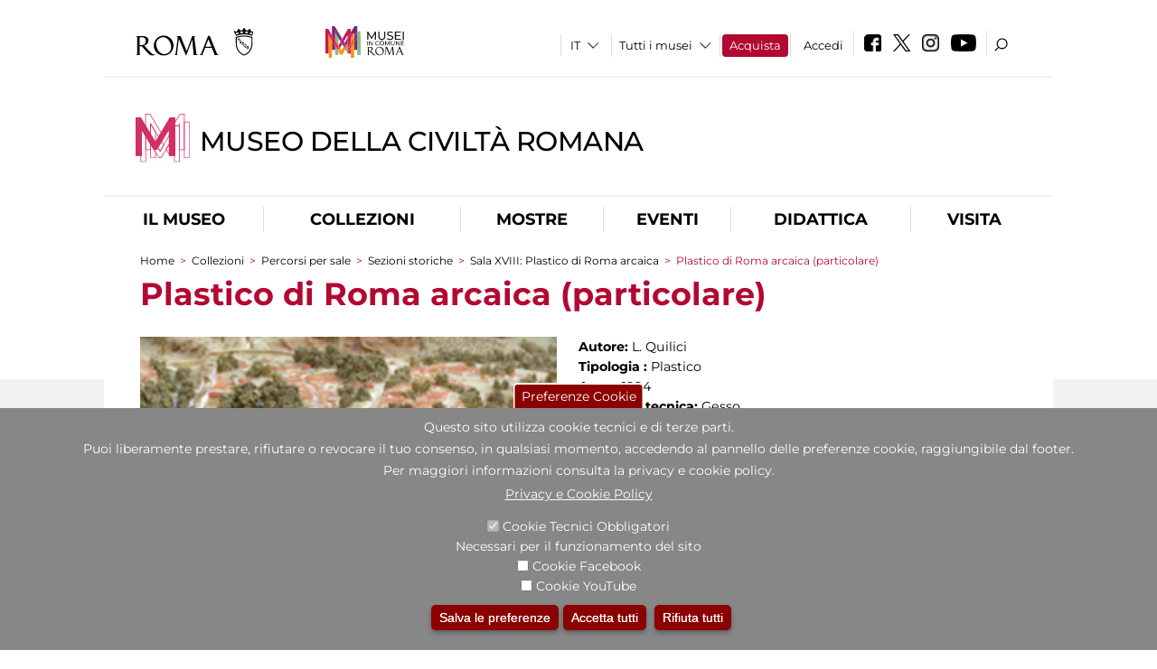

--- FILE ---
content_type: text/html; charset=utf-8
request_url: https://www.museociviltaromana.it/it/percorsi/percorsi_per_sale/sezioni_storiche/sala_xviii_plastico_di_roma_arcaica/plastico_di_roma_arcaica_particolare
body_size: 22372
content:
<!DOCTYPE html>
<html lang="it" dir="ltr">
<head><meta http-equiv="X-UA-Compatible" content="IE=edge"> <meta name="viewport" content="width=device-width, initial-scale=1">
<meta name="google-site-verification" content="YhC5MK1U2nSqXMjZO0I0P9qYe15GM7CpSWO1kPrhBAY" />
<meta charset="utf-8" />
<link rel="shortcut icon" href="https://www.museociviltaromana.it/sites/default/files/icon-pittogramma16px_0.ico" type="image/vnd.microsoft.icon" />
<meta name="Description" content="Nelle 59 sezioni del Museo, tutti gli aspetti della civiltà romana antica: una raccolta imponente di calchi da originali conservati in tutti i musei del mondo, oggi distrutti o danneggiati, e di plastici ricostruttivi di monumenti sparsi in tutta l&#039;area dell&#039;impero romano." />
<meta name="generator" content="Drupal 7 (https://www.drupal.org)" />
<link rel="canonical" href="https://www.museociviltaromana.it/it/opera/plastico-di-roma-arcaica-particolare-12" />
<link rel="shortlink" href="https://www.museociviltaromana.it/it/node/23263" />

<!-- Facebook Pixel Code -->
<script>
!function(f,b,e,v,n,t,s){if(f.fbq)return;n=f.fbq=function(){n.callMethod?
n.callMethod.apply(n,arguments):n.queue.push(arguments)};if(!f._fbq)f._fbq=n;
n.push=n;n.loaded=!0;n.version='2.0';n.queue=[];t=b.createElement(e);t.async=!0;
t.src=v;s=b.getElementsByTagName(e)[0];s.parentNode.insertBefore(t,s)}(window,
document,'script','//connect.facebook.net/en_US/fbevents.js');

fbq('init', '834966600030308');
fbq('track', 'PageView');
fbq('track', 'ViewContent', {"content_type":"product","content_ids":"23263"});
</script>
<noscript><img height='1' width='1' style='display:none' src='https://www.facebook.com/tr?id=834966600030308&ev=PageView&noscript=1' /></noscript>
<!-- End Facebook Pixel Code -->
<title>Plastico di Roma arcaica (particolare) | Museo della Civiltà Romana</title>
<style type="text/css" media="all">
@import url("https://www.museociviltaromana.it/modules/system/system.base.css?t97is5");
@import url("https://www.museociviltaromana.it/modules/system/system.menus.css?t97is5");
@import url("https://www.museociviltaromana.it/modules/system/system.messages.css?t97is5");
@import url("https://www.museociviltaromana.it/modules/system/system.theme.css?t97is5");
</style>
<style type="text/css" media="all">
@import url("https://www.museociviltaromana.it/sites/all/modules/jquery_update/replace/ui/themes/base/minified/jquery.ui.core.min.css?t97is5");
@import url("https://www.museociviltaromana.it/sites/all/modules/jquery_update/replace/ui/themes/base/minified/jquery.ui.theme.min.css?t97is5");
@import url("https://www.museociviltaromana.it/sites/all/modules/jquery_update/replace/ui/themes/base/minified/jquery.ui.datepicker.min.css?t97is5");
@import url("https://www.museociviltaromana.it/sites/all/modules/date/date_popup/themes/jquery.timeentry.css?t97is5");
</style>
<style type="text/css" media="all">
@import url("https://www.museociviltaromana.it/sites/all/modules/simplenews/simplenews.css?t97is5");
@import url("https://www.museociviltaromana.it/modules/aggregator/aggregator.css?t97is5");
@import url("https://www.museociviltaromana.it/sites/all/modules/calendar/css/calendar_multiday.css?t97is5");
@import url("https://www.museociviltaromana.it/sites/all/modules/date/date_api/date.css?t97is5");
@import url("https://www.museociviltaromana.it/sites/all/modules/date/date_popup/themes/datepicker.1.7.css?t97is5");
@import url("https://www.museociviltaromana.it/sites/all/modules/date/date_repeat_field/date_repeat_field.css?t97is5");
@import url("https://www.museociviltaromana.it/sites/all/modules/domain/domain_nav/domain_nav.css?t97is5");
@import url("https://www.museociviltaromana.it/modules/field/theme/field.css?t97is5");
@import url("https://www.museociviltaromana.it/sites/all/modules/menu_attach_block/menu_attach_block.css?t97is5");
@import url("https://www.museociviltaromana.it/modules/node/node.css?t97is5");
@import url("https://www.museociviltaromana.it/modules/search/search.css?t97is5");
@import url("https://www.museociviltaromana.it/modules/user/user.css?t97is5");
@import url("https://www.museociviltaromana.it/sites/all/modules/views/css/views.css?t97is5");
@import url("https://www.museociviltaromana.it/sites/all/modules/ckeditor/css/ckeditor.css?t97is5");
</style>
<style type="text/css" media="all">
@import url("https://www.museociviltaromana.it/sites/all/libraries/colorbox/example3/colorbox.css?t97is5");
@import url("https://www.museociviltaromana.it/sites/all/modules/ctools/css/ctools.css?t97is5");
@import url("https://www.museociviltaromana.it/sites/all/modules/jcarousel/skins/default/jcarousel-default.css?t97is5");
@import url("https://www.museociviltaromana.it/sites/all/modules/eu_cookie_compliance/css/eu_cookie_compliance.css?t97is5");
@import url("https://www.museociviltaromana.it/sites/all/modules/lang_dropdown/lang_dropdown.css?t97is5");
@import url("https://www.museociviltaromana.it/sites/all/modules/addtoany/addtoany.css?t97is5");
@import url("https://www.museociviltaromana.it/sites/all/modules/ajaxblocks/ajaxblocks.css?t97is5");
@import url("https://www.museociviltaromana.it/sites/all/libraries/superfish/css/superfish.css?t97is5");
@import url("https://www.museociviltaromana.it/sites/all/libraries/superfish/css/superfish-smallscreen.css?t97is5");
</style>
<style type="text/css" media="all">
<!--/*--><![CDATA[/*><!--*/
#sliding-popup.sliding-popup-bottom,#sliding-popup.sliding-popup-bottom .eu-cookie-withdraw-banner,.eu-cookie-withdraw-tab{background:#878787;}#sliding-popup.sliding-popup-bottom.eu-cookie-withdraw-wrapper{background:transparent}#sliding-popup .popup-content #popup-text h1,#sliding-popup .popup-content #popup-text h2,#sliding-popup .popup-content #popup-text h3,#sliding-popup .popup-content #popup-text p,#sliding-popup label,#sliding-popup div,.eu-cookie-compliance-secondary-button,.eu-cookie-withdraw-tab{color:#ffffff !important;}.eu-cookie-withdraw-tab{border-color:#ffffff;}.eu-cookie-compliance-more-button{color:#ffffff !important;}

/*]]>*/-->
</style>
<style type="text/css" media="all">
@import url("https://www.museociviltaromana.it/sites/all/themes/dark_elegant/style.css?t97is5");
@import url("https://www.museociviltaromana.it/sites/all/themes/dark_elegant/css/newsletter.css?t97is5");
@import url("https://www.museociviltaromana.it/sites/all/themes/dark_elegant/css/responsive.css?t97is5");
@import url("https://www.museociviltaromana.it/sites/all/themes/dark_elegant/css/jcarousel-mic.css?t97is5");
@import url("https://www.museociviltaromana.it/sites/all/themes/dark_elegant/css/notizia.css?t97is5");
@import url("https://www.museociviltaromana.it/sites/all/themes/dark_elegant/css/cartella_stampa.css?t97is5");
@import url("https://www.museociviltaromana.it/sites/all/themes/dark_elegant/css/info_page.css?t97is5");
@import url("https://www.museociviltaromana.it/sites/all/themes/dark_elegant/css/mostraevento.css?t97is5");
@import url("https://www.museociviltaromana.it/sites/all/themes/dark_elegant/css/opera.css?t97is5");
@import url("https://www.museociviltaromana.it/sites/all/themes/dark_elegant/css/debug.css?t97is5");
@import url("https://www.museociviltaromana.it/sites/all/themes/dark_elegant/css/gruppodididattiche.css?t97is5");
@import url("https://www.museociviltaromana.it/sites/all/themes/dark_elegant/css/percorso.css?t97is5");
@import url("https://www.museociviltaromana.it/sites/all/themes/dark_elegant/css/views-accordion.css?t97is5");
@import url("https://www.museociviltaromana.it/sites/all/themes/dark_elegant/css/orarieindirizzi.css?t97is5");
@import url("https://www.museociviltaromana.it/sites/all/themes/dark_elegant/css/bigliettieaudioguide.css?t97is5");
@import url("https://www.museociviltaromana.it/sites/all/themes/dark_elegant/css/tutteleopere.css?t97is5");
@import url("https://www.museociviltaromana.it/sites/all/themes/dark_elegant/css/webform.css?t97is5");
@import url("https://www.museociviltaromana.it/sites/all/themes/dark_elegant/css/gruppidisponsor.css?t97is5");
@import url("https://www.museociviltaromana.it/sites/all/themes/dark_elegant/css/gruppodimostraevento.css?t97is5");
@import url("https://www.museociviltaromana.it/sites/all/themes/dark_elegant/css/sistemamuseale.css?t97is5");
@import url("https://www.museociviltaromana.it/sites/all/themes/dark_elegant/css/gruppodiinfopage.css?t97is5");
@import url("https://www.museociviltaromana.it/sites/all/themes/dark_elegant/css/guida_catalogo.css?t97is5");
@import url("https://www.museociviltaromana.it/sites/all/themes/dark_elegant/css/menu.css?t97is5");
@import url("https://www.museociviltaromana.it/sites/all/themes/dark_elegant/css/homepage.css?t97is5");
@import url("https://www.museociviltaromana.it/sites/all/themes/dark_elegant/css/gruppodiguidacatalogo.css?t97is5");
@import url("https://www.museociviltaromana.it/sites/all/themes/dark_elegant/css/gruppodinotizie.css?t97is5");
@import url("https://www.museociviltaromana.it/sites/all/themes/dark_elegant/css/gruppodicartellastampa.css?t97is5");
@import url("https://www.museociviltaromana.it/sites/all/themes/dark_elegant/css/cookie.css?t97is5");
@import url("https://www.museociviltaromana.it/sites/all/themes/dark_elegant/css/spettacolo.css?t97is5");
@import url("https://www.museociviltaromana.it/sites/all/themes/dark_elegant/css/librerie.css?t97is5");
@import url("https://www.museociviltaromana.it/sites/all/themes/dark_elegant/css/didattica_correlazione_inversa.css?t97is5");
</style>
<style type="text/css" media="all">
@import url("https://www.museociviltaromana.it/sites/all/themes/dark_elegant/css/calendario.css?t97is5");
@import url("https://www.museociviltaromana.it/sites/all/themes/dark_elegant/css/social.css?t97is5");
@import url("https://www.museociviltaromana.it/sites/all/themes/dark_elegant/css/capolavori.css?t97is5");
@import url("https://www.museociviltaromana.it/sites/all/themes/dark_elegant/css/ricerca.css?t97is5");
@import url("https://www.museociviltaromana.it/sites/all/themes/dark_elegant/css/colorbox_1.css?t97is5");
@import url("https://www.museociviltaromana.it/sites/all/themes/dark_elegant/css/nuovatestata.css?t97is5");
@import url("https://www.museociviltaromana.it/sites/all/themes/dark_elegant/css/leaflet.css?t97is5");
@import url("https://www.museociviltaromana.it/sites/all/themes/dark_elegant/css/nuovofont.css?t97is5");
@import url("https://www.museociviltaromana.it/sites/all/themes/dark_elegant/css/nuovolayout.css?t97is5");
@import url("https://www.museociviltaromana.it/sites/all/themes/dark_elegant/css/nuovolayout_2.css?t97is5");
@import url("https://www.museociviltaromana.it/sites/all/themes/dark_elegant/css/responsive_nuovolayout.css?t97is5");
@import url("https://www.museociviltaromana.it/sites/all/themes/sub_dark_elegant/css/sub_style.css?t97is5");
@import url("https://www.museociviltaromana.it/sites/all/themes/sub_dark_elegant/css/sub_responsive.css?t97is5");
@import url("https://www.museociviltaromana.it/sites/all/themes/sub_dark_elegant/css/sub_notizia.css?t97is5");
@import url("https://www.museociviltaromana.it/sites/all/themes/sub_dark_elegant/css/sub_cartella_stampa.css?t97is5");
@import url("https://www.museociviltaromana.it/sites/all/themes/sub_dark_elegant/css/sub_nuovatestata.css?t97is5");
@import url("https://www.museociviltaromana.it/sites/all/themes/sub_dark_elegant/css/sub_nuovolayout.css?t97is5");
</style>
<script type="text/javascript" src="https://www.museociviltaromana.it/sites/default/files/js/js_XexEZhbTmj1BHeajKr2rPfyR8Y68f4rm0Nv3Vj5_dSI.js"></script>
<script type="text/javascript" src="https://www.museociviltaromana.it/sites/default/files/js/js_cQ8Qx7uR_JhsOwFAXmbkRGoBZZYzPkwDBbocSyeHCRI.js"></script>
<script type="text/javascript" src="https://www.museociviltaromana.it/sites/default/files/js/js_mrao2mAf3AoEqEMan0pB-bYSSuOatauZqFYEzgilVvg.js"></script>
<script type="text/javascript">
<!--//--><![CDATA[//><!--
window.a2a_config=window.a2a_config||{};window.da2a={done:false,html_done:false,script_ready:false,script_load:function(){var a=document.createElement('script'),s=document.getElementsByTagName('script')[0];a.type='text/javascript';a.async=true;a.src='https://static.addtoany.com/menu/page.js';s.parentNode.insertBefore(a,s);da2a.script_load=function(){};},script_onready:function(){da2a.script_ready=true;if(da2a.html_done)da2a.init();},init:function(){for(var i=0,el,target,targets=da2a.targets,length=targets.length;i<length;i++){el=document.getElementById('da2a_'+(i+1));target=targets[i];a2a_config.linkname=target.title;a2a_config.linkurl=target.url;if(el){a2a.init('page',{target:el});el.id='';}da2a.done=true;}da2a.targets=[];}};(function ($){Drupal.behaviors.addToAny = {attach: function (context, settings) {if (context !== document && window.da2a) {if(da2a.script_ready)a2a.init_all();da2a.script_load();}}}})(jQuery);a2a_config.callbacks=a2a_config.callbacks||[];a2a_config.callbacks.push({ready:da2a.script_onready});a2a_config.overlays=a2a_config.overlays||[];a2a_config.templates=a2a_config.templates||{};a2a_config.no_3p=1;
//--><!]]>
</script>
<script type="text/javascript" src="https://www.museociviltaromana.it/sites/default/files/js/js_VPuESFIkPtKhLxa4PLh9fEE18cowjDu1abE0bNmp1aw.js"></script>
<script type="text/javascript" src="https://www.museociviltaromana.it/sites/default/files/js/js_r3htGTE7kmutEZ42JFlZss8CXpk-7VM6No_n_a6UnTA.js"></script>
<script type="text/javascript">
<!--//--><![CDATA[//><!--
jQuery.extend(Drupal.settings, {"basePath":"\/","pathPrefix":"it\/","setHasJsCookie":0,"ajaxPageState":{"theme":"sub_dark_elegant","theme_token":"kJbWfaIJEevXUQQZ6KFc04a1p0cE9RttDf8Xj8E7vC4","jquery_version":"1.7","css":{"modules\/system\/system.base.css":1,"modules\/system\/system.menus.css":1,"modules\/system\/system.messages.css":1,"modules\/system\/system.theme.css":1,"misc\/ui\/jquery.ui.core.css":1,"misc\/ui\/jquery.ui.theme.css":1,"misc\/ui\/jquery.ui.datepicker.css":1,"sites\/all\/modules\/date\/date_popup\/themes\/jquery.timeentry.css":1,"sites\/all\/modules\/simplenews\/simplenews.css":1,"modules\/aggregator\/aggregator.css":1,"sites\/all\/modules\/calendar\/css\/calendar_multiday.css":1,"sites\/all\/modules\/date\/date_api\/date.css":1,"sites\/all\/modules\/date\/date_popup\/themes\/datepicker.1.7.css":1,"sites\/all\/modules\/date\/date_repeat_field\/date_repeat_field.css":1,"sites\/all\/modules\/domain\/domain_nav\/domain_nav.css":1,"modules\/field\/theme\/field.css":1,"sites\/all\/modules\/menu_attach_block\/menu_attach_block.css":1,"modules\/node\/node.css":1,"modules\/search\/search.css":1,"modules\/user\/user.css":1,"sites\/all\/modules\/views\/css\/views.css":1,"sites\/all\/modules\/ckeditor\/css\/ckeditor.css":1,"sites\/all\/libraries\/colorbox\/example3\/colorbox.css":1,"sites\/all\/modules\/ctools\/css\/ctools.css":1,"sites\/all\/modules\/jcarousel\/skins\/default\/jcarousel-default.css":1,"sites\/all\/modules\/eu_cookie_compliance\/css\/eu_cookie_compliance.css":1,"sites\/all\/modules\/lang_dropdown\/lang_dropdown.css":1,"sites\/all\/modules\/addtoany\/addtoany.css":1,"sites\/all\/modules\/ajaxblocks\/ajaxblocks.css":1,"sites\/all\/libraries\/superfish\/css\/superfish.css":1,"sites\/all\/libraries\/superfish\/css\/superfish-smallscreen.css":1,"0":1,"sites\/all\/themes\/dark_elegant\/style.css":1,"sites\/all\/themes\/dark_elegant\/css\/newsletter.css":1,"sites\/all\/themes\/dark_elegant\/css\/responsive.css":1,"sites\/all\/themes\/dark_elegant\/css\/jcarousel-mic.css":1,"sites\/all\/themes\/dark_elegant\/css\/notizia.css":1,"sites\/all\/themes\/dark_elegant\/css\/cartella_stampa.css":1,"sites\/all\/themes\/dark_elegant\/css\/info_page.css":1,"sites\/all\/themes\/dark_elegant\/css\/mostraevento.css":1,"sites\/all\/themes\/dark_elegant\/css\/opera.css":1,"sites\/all\/themes\/dark_elegant\/css\/debug.css":1,"sites\/all\/themes\/dark_elegant\/css\/gruppodididattiche.css":1,"sites\/all\/themes\/dark_elegant\/css\/percorso.css":1,"sites\/all\/themes\/dark_elegant\/css\/views-accordion.css":1,"sites\/all\/themes\/dark_elegant\/css\/orarieindirizzi.css":1,"sites\/all\/themes\/dark_elegant\/css\/bigliettieaudioguide.css":1,"sites\/all\/themes\/dark_elegant\/css\/tutteleopere.css":1,"sites\/all\/themes\/dark_elegant\/css\/webform.css":1,"sites\/all\/themes\/dark_elegant\/css\/gruppidisponsor.css":1,"sites\/all\/themes\/dark_elegant\/css\/gruppodimostraevento.css":1,"sites\/all\/themes\/dark_elegant\/css\/sistemamuseale.css":1,"sites\/all\/themes\/dark_elegant\/css\/gruppodiinfopage.css":1,"sites\/all\/themes\/dark_elegant\/css\/guida_catalogo.css":1,"sites\/all\/themes\/dark_elegant\/css\/menu.css":1,"sites\/all\/themes\/dark_elegant\/css\/homepage.css":1,"sites\/all\/themes\/dark_elegant\/css\/gruppodiguidacatalogo.css":1,"sites\/all\/themes\/dark_elegant\/css\/gruppodinotizie.css":1,"sites\/all\/themes\/dark_elegant\/css\/gruppodicartellastampa.css":1,"sites\/all\/themes\/dark_elegant\/css\/cookie.css":1,"sites\/all\/themes\/dark_elegant\/css\/spettacolo.css":1,"sites\/all\/themes\/dark_elegant\/css\/librerie.css":1,"sites\/all\/themes\/dark_elegant\/css\/didattica_correlazione_inversa.css":1,"sites\/all\/themes\/dark_elegant\/css\/calendario.css":1,"sites\/all\/themes\/dark_elegant\/css\/social.css":1,"sites\/all\/themes\/dark_elegant\/css\/capolavori.css":1,"sites\/all\/themes\/dark_elegant\/css\/ricerca.css":1,"sites\/all\/themes\/dark_elegant\/css\/colorbox_1.css":1,"sites\/all\/themes\/dark_elegant\/css\/nuovatestata.css":1,"sites\/all\/themes\/dark_elegant\/css\/leaflet.css":1,"sites\/all\/themes\/dark_elegant\/css\/nuovofont.css":1,"sites\/all\/themes\/dark_elegant\/css\/nuovolayout.css":1,"sites\/all\/themes\/dark_elegant\/css\/nuovolayout_2.css":1,"sites\/all\/themes\/dark_elegant\/css\/responsive_nuovolayout.css":1,"sites\/all\/themes\/sub_dark_elegant\/css\/sub_style.css":1,"sites\/all\/themes\/sub_dark_elegant\/css\/sub_responsive.css":1,"sites\/all\/themes\/sub_dark_elegant\/css\/sub_notizia.css":1,"sites\/all\/themes\/sub_dark_elegant\/css\/sub_cartella_stampa.css":1,"sites\/all\/themes\/sub_dark_elegant\/css\/sub_nuovatestata.css":1,"sites\/all\/themes\/sub_dark_elegant\/css\/sub_nuovolayout.css":1},"js":{"sites\/all\/modules\/jquery_update\/replace\/jquery\/1.7\/jquery.min.js":1,"misc\/jquery-extend-3.4.0.js":1,"misc\/jquery-html-prefilter-3.5.0-backport.js":1,"misc\/jquery.once.js":1,"misc\/drupal.js":1,"sites\/all\/modules\/jquery_update\/replace\/ui\/ui\/minified\/jquery.ui.core.min.js":1,"sites\/all\/modules\/jquery_update\/replace\/ui\/ui\/minified\/jquery.ui.datepicker.min.js":1,"misc\/ui\/jquery.ui.datepicker-1.13.0-backport.js":1,"modules\/locale\/locale.datepicker.js":1,"sites\/all\/modules\/date\/date_popup\/jquery.timeentry.pack.js":1,"sites\/all\/modules\/eu_cookie_compliance\/js\/jquery.cookie-1.4.1.min.js":1,"sites\/all\/modules\/jquery_update\/replace\/misc\/jquery.form.min.js":1,"misc\/form-single-submit.js":1,"misc\/ajax.js":1,"sites\/all\/modules\/jquery_update\/js\/jquery_update.js":1,"public:\/\/languages\/it_ucM5Y0xQMClwnVT5mha7wtYunJ7eTni6fyWBt7XTVAo.js":1,"sites\/all\/libraries\/colorbox\/jquery.colorbox-min.js":1,"sites\/all\/modules\/colorbox\/js\/colorbox.js":1,"sites\/all\/modules\/colorbox\/js\/colorbox_load.js":1,"sites\/all\/modules\/colorbox\/js\/colorbox_inline.js":1,"sites\/all\/modules\/views\/js\/base.js":1,"misc\/progress.js":1,"sites\/all\/modules\/menu_attach_block\/menu_attach_block.js":1,"sites\/all\/modules\/views\/js\/ajax_view.js":1,"sites\/all\/modules\/jcarousel\/js\/jcarousel.js":1,"sites\/all\/modules\/jcarousel\/js\/jquery.jcarousel.min.js":1,"sites\/all\/modules\/views_refresh\/views_refresh.js":1,"sites\/all\/modules\/lang_dropdown\/lang_dropdown.js":1,"0":1,"sites\/all\/modules\/ajaxblocks\/ajaxblocks.js":1,"sites\/all\/libraries\/superfish\/sfsmallscreen.js":1,"sites\/all\/libraries\/superfish\/jquery.bgiframe.min.js":1,"sites\/all\/libraries\/superfish\/sftouchscreen.js":1,"sites\/all\/libraries\/superfish\/supposition.js":1,"sites\/all\/libraries\/superfish\/superfish.js":1,"sites\/all\/libraries\/superfish\/supersubs.js":1,"sites\/all\/modules\/superfish\/superfish.js":1,"sites\/all\/themes\/dark_elegant\/js\/jquery.dotdotdot.js":1,"sites\/all\/themes\/dark_elegant\/js\/custom.js":1,"sites\/all\/themes\/dark_elegant\/js\/nuovolayout_2.js":1,"sites\/all\/themes\/dark_elegant\/js\/ilsistemamuseale.js":1,"sites\/all\/themes\/dark_elegant\/js\/menu.js":1,"sites\/all\/themes\/dark_elegant\/js\/jquery.masonry.min.js":1,"sites\/all\/themes\/dark_elegant\/js\/jquery.infinitescroll.min.js":1,"sites\/all\/themes\/dark_elegant\/js\/leaflet.js":1,"1":1,"sites\/all\/modules\/eu_cookie_compliance\/js\/eu_cookie_compliance.js":1,"2":1,"3":1}},"colorbox":{"opacity":"0.85","current":"{current} of {total}","previous":"\u00ab Prev","next":"Next \u00bb","close":"Close","maxWidth":"98%","maxHeight":"98%","fixed":true,"mobiledetect":true,"mobiledevicewidth":"480px","file_public_path":"\/sites\/default\/files","specificPagesDefaultValue":"admin*\nimagebrowser*\nimg_assist*\nimce*\nnode\/add\/*\nnode\/*\/edit\nprint\/*\nprintpdf\/*\nsystem\/ajax\nsystem\/ajax\/*","loop":false},"jcarousel":{"ajaxPath":"\/it\/jcarousel\/ajax\/views","carousels":{"jcarousel-dom-1":{"view_options":{"view_args":"23263","view_path":"node\/23263","view_base_path":null,"view_display_id":"block","view_name":"percorsi_opera","jcarousel_dom_id":1},"skin":"default","visible":5,"scroll":1,"autoPause":1,"start":1,"ajax":true,"size":"15","selector":".jcarousel-dom-1"},"jcarousel-dom-2":{"view_options":{"view_args":"23263","view_path":"node\/23263","view_base_path":null,"view_display_id":"block","view_name":"percorsi_sale","jcarousel_dom_id":2},"skin":"default","visible":5,"scroll":1,"autoPause":1,"start":1,"navigation":"after","selector":".jcarousel-dom-2"},"jcarousel-dom-3":{"view_options":{"view_args":"23263","view_path":"node\/23263","view_base_path":null,"view_display_id":"block","view_name":"potrebbero_interessarti_anche","jcarousel_dom_id":3},"skin":"default","visible":5,"scroll":1,"autoPause":1,"start":1,"selector":".jcarousel-dom-3"},"jcarousel-dom-4":{"view_options":{"view_args":"","view_path":"node\/23263","view_base_path":null,"view_display_id":"block_1","view_name":"footer_librerie_digitali","jcarousel_dom_id":4},"skin":"default","visible":3,"scroll":1,"autoPause":1,"start":1,"selector":".jcarousel-dom-4"}}},"jquery":{"ui":{"datepicker":{"isRTL":false,"firstDay":"1"}}},"views":{"ajax_path":"\/it\/views\/ajax","ajaxViews":{"views_dom_id:3e3f3ab294c47f717d4e412a45a9c4bf":{"view_name":"tipologia_musei","view_display_id":"block_5","view_args":"","view_path":"node\/23263","view_base_path":"tipologia_musei","view_dom_id":"3e3f3ab294c47f717d4e412a45a9c4bf","pager_element":0},"views_dom_id:ea4cfa27ec9dfd2131951887ad5e63df":{"view_name":"convenzioni","view_display_id":"block_1","view_args":"","view_path":"node\/23263","view_base_path":"gds\/%","view_dom_id":"ea4cfa27ec9dfd2131951887ad5e63df","pager_element":0}}},"urlIsAjaxTrusted":{"\/it\/views\/ajax":true,"\/it\/percorsi\/percorsi_per_sale\/sezioni_storiche\/sala_xviii_plastico_di_roma_arcaica\/plastico_di_roma_arcaica_particolare":true},"better_exposed_filters":{"views":{"tipologia_musei":{"displays":{"block_5":{"filters":[]}}},"user_info":{"displays":{"block":{"filters":[]}}},"museo":{"displays":{"block":{"filters":[]}}},"slideshow":{"displays":{"block_1":{"filters":[]}}},"gallery":{"displays":{"block_1":{"filters":[]}}},"percorsi_opera":{"displays":{"block":{"filters":[]}}},"opere_della_sala":{"displays":{"block":{"filters":[]}}},"percorsi_sale":{"displays":{"block":{"filters":[]}}},"potrebbero_interessarti_anche":{"displays":{"block":{"filters":[]}}},"_microma":{"displays":{"block":{"filters":[]}}},"footer_librerie_digitali":{"displays":{"block_1":{"filters":[]}}},"eventi_corporate":{"displays":{"block":{"filters":[]}}},"convenzioni":{"displays":{"block_1":{"filters":[]}}},"footer_block_address":{"displays":{"block":{"filters":[]}}}}},"viewsRefresh":{"3e3f3ab294c47f717d4e412a45a9c4bf":"","ea4cfa27ec9dfd2131951887ad5e63df":""},"eu_cookie_compliance":{"popup_enabled":1,"popup_agreed_enabled":0,"popup_hide_agreed":0,"popup_clicking_confirmation":false,"popup_scrolling_confirmation":false,"popup_html_info":"\u003Cbutton type=\u0022button\u0022 class=\u0022eu-cookie-withdraw-tab\u0022\u003EPreferenze Cookie\u003C\/button\u003E\n\u003Cdiv class=\u0022eu-cookie-compliance-banner eu-cookie-compliance-banner-info eu-cookie-compliance-banner--categories\u0022\u003E\n  \u003Cdiv class=\u0022popup-content info\u0022\u003E\n    \u003Cdiv id=\u0022popup-text\u0022\u003E\n      \u003Ch2\u003EQuesto sito utilizza cookie tecnici e di terze parti.\u003C\/h2\u003E\n\u003Ch2\u003EPuoi liberamente prestare, rifiutare o revocare il tuo consenso, in qualsiasi momento, accedendo al pannello delle preferenze cookie, raggiungibile dal footer.\u003C\/h2\u003E\n\u003Ch2\u003EPer maggiori informazioni consulta la privacy e cookie policy.\u003C\/h2\u003E\n              \u003Cbutton type=\u0022button\u0022 class=\u0022find-more-button eu-cookie-compliance-more-button\u0022\u003EPrivacy e Cookie Policy\u003C\/button\u003E\n          \u003C\/div\u003E\n          \u003Cdiv id=\u0022eu-cookie-compliance-categories\u0022 class=\u0022eu-cookie-compliance-categories\u0022\u003E\n                  \u003Cdiv class=\u0022eu-cookie-compliance-category\u0022\u003E\n            \u003Cdiv\u003E\n              \u003Cinput type=\u0022checkbox\u0022 name=\u0022cookie-categories\u0022 id=\u0022cookie-category-tecnici\u0022 value=\u0022tecnici\u0022 checked disabled\u003E\n              \u003Clabel for=\u0022cookie-category-tecnici\u0022\u003ECookie Tecnici Obbligatori\u003C\/label\u003E\n            \u003C\/div\u003E\n                          \u003Cdiv class=\u0022eu-cookie-compliance-category-description\u0022\u003ENecessari per il funzionamento del sito\u003C\/div\u003E\n                      \u003C\/div\u003E\n                  \u003Cdiv class=\u0022eu-cookie-compliance-category\u0022\u003E\n            \u003Cdiv\u003E\n              \u003Cinput type=\u0022checkbox\u0022 name=\u0022cookie-categories\u0022 id=\u0022cookie-category-facebook\u0022 value=\u0022facebook\u0022 \u003E\n              \u003Clabel for=\u0022cookie-category-facebook\u0022\u003ECookie Facebook\u003C\/label\u003E\n            \u003C\/div\u003E\n                          \u003Cdiv class=\u0022eu-cookie-compliance-category-description\u0022\u003E\u003C\/div\u003E\n                      \u003C\/div\u003E\n                  \u003Cdiv class=\u0022eu-cookie-compliance-category\u0022\u003E\n            \u003Cdiv\u003E\n              \u003Cinput type=\u0022checkbox\u0022 name=\u0022cookie-categories\u0022 id=\u0022cookie-category-youtube\u0022 value=\u0022youtube\u0022 \u003E\n              \u003Clabel for=\u0022cookie-category-youtube\u0022\u003ECookie YouTube\u003C\/label\u003E\n            \u003C\/div\u003E\n                          \u003Cdiv class=\u0022eu-cookie-compliance-category-description\u0022\u003E\u003C\/div\u003E\n                      \u003C\/div\u003E\n              \u003C\/div\u003E\n    \n    \u003Cdiv id=\u0022popup-buttons\u0022 class=\u0022eu-cookie-compliance-has-categories\u0022\u003E\n              \u003Cdiv class=\u0022eu-cookie-compliance-categories-buttons\u0022\u003E\n          \u003Cbutton type=\u0022button\u0022 class=\u0022eu-cookie-compliance-save-preferences-button\u0022\u003E\n            Salva le preferenze\u003C\/button\u003E\n        \u003C\/div\u003E\n      \n      \u003Cbutton type=\u0022button\u0022 class=\u0022agree-button eu-cookie-compliance-default-button\u0022\u003EAccetta tutti\u003C\/button\u003E\n              \u003Cbutton type=\u0022button\u0022 class=\u0022eu-cookie-withdraw-button\u0022\u003ERifiuta tutti\u003C\/button\u003E\n          \u003C\/div\u003E\n  \u003C\/div\u003E\n\u003C\/div\u003E","use_mobile_message":false,"mobile_popup_html_info":"  \u003Cbutton type=\u0022button\u0022 class=\u0022eu-cookie-withdraw-tab\u0022\u003EPreferenze Cookie\u003C\/button\u003E\n\u003Cdiv class=\u0022eu-cookie-compliance-banner eu-cookie-compliance-banner-info eu-cookie-compliance-banner--categories\u0022\u003E\n  \u003Cdiv class=\u0022popup-content info\u0022\u003E\n    \u003Cdiv id=\u0022popup-text\u0022\u003E\n      \u003Ch2\u003EWe use cookies on this site to enhance your user experience\u003C\/h2\u003E\n\u003Cp\u003EBy tapping the Accept button, you agree to us doing so.\u003C\/p\u003E\n              \u003Cbutton type=\u0022button\u0022 class=\u0022find-more-button eu-cookie-compliance-more-button\u0022\u003EPrivacy e Cookie Policy\u003C\/button\u003E\n          \u003C\/div\u003E\n          \u003Cdiv id=\u0022eu-cookie-compliance-categories\u0022 class=\u0022eu-cookie-compliance-categories\u0022\u003E\n                  \u003Cdiv class=\u0022eu-cookie-compliance-category\u0022\u003E\n            \u003Cdiv\u003E\n              \u003Cinput type=\u0022checkbox\u0022 name=\u0022cookie-categories\u0022 id=\u0022cookie-category-tecnici\u0022 value=\u0022tecnici\u0022 checked disabled\u003E\n              \u003Clabel for=\u0022cookie-category-tecnici\u0022\u003ECookie Tecnici Obbligatori\u003C\/label\u003E\n            \u003C\/div\u003E\n                          \u003Cdiv class=\u0022eu-cookie-compliance-category-description\u0022\u003ENecessari per il funzionamento del sito\u003C\/div\u003E\n                      \u003C\/div\u003E\n                  \u003Cdiv class=\u0022eu-cookie-compliance-category\u0022\u003E\n            \u003Cdiv\u003E\n              \u003Cinput type=\u0022checkbox\u0022 name=\u0022cookie-categories\u0022 id=\u0022cookie-category-facebook\u0022 value=\u0022facebook\u0022 \u003E\n              \u003Clabel for=\u0022cookie-category-facebook\u0022\u003ECookie Facebook\u003C\/label\u003E\n            \u003C\/div\u003E\n                          \u003Cdiv class=\u0022eu-cookie-compliance-category-description\u0022\u003E\u003C\/div\u003E\n                      \u003C\/div\u003E\n                  \u003Cdiv class=\u0022eu-cookie-compliance-category\u0022\u003E\n            \u003Cdiv\u003E\n              \u003Cinput type=\u0022checkbox\u0022 name=\u0022cookie-categories\u0022 id=\u0022cookie-category-youtube\u0022 value=\u0022youtube\u0022 \u003E\n              \u003Clabel for=\u0022cookie-category-youtube\u0022\u003ECookie YouTube\u003C\/label\u003E\n            \u003C\/div\u003E\n                          \u003Cdiv class=\u0022eu-cookie-compliance-category-description\u0022\u003E\u003C\/div\u003E\n                      \u003C\/div\u003E\n              \u003C\/div\u003E\n    \n    \u003Cdiv id=\u0022popup-buttons\u0022 class=\u0022eu-cookie-compliance-has-categories\u0022\u003E\n              \u003Cdiv class=\u0022eu-cookie-compliance-categories-buttons\u0022\u003E\n          \u003Cbutton type=\u0022button\u0022 class=\u0022eu-cookie-compliance-save-preferences-button\u0022\u003E\n            Salva le preferenze\u003C\/button\u003E\n        \u003C\/div\u003E\n      \n      \u003Cbutton type=\u0022button\u0022 class=\u0022agree-button eu-cookie-compliance-default-button\u0022\u003EAccetta tutti\u003C\/button\u003E\n              \u003Cbutton type=\u0022button\u0022 class=\u0022eu-cookie-withdraw-button\u0022\u003ERifiuta tutti\u003C\/button\u003E\n          \u003C\/div\u003E\n  \u003C\/div\u003E\n\u003C\/div\u003E","mobile_breakpoint":"768","popup_html_agreed":"\u003Cdiv\u003E\n  \u003Cdiv class=\u0022popup-content agreed\u0022\u003E\n    \u003Cdiv id=\u0022popup-text\u0022\u003E\n      \u003Cp\u003EGrazie per aver accettato i cookie\u003C\/p\u003E\n    \u003C\/div\u003E\n    \u003Cdiv id=\u0022popup-buttons\u0022\u003E\n      \u003Cbutton type=\u0022button\u0022 class=\u0022hide-popup-button eu-cookie-compliance-hide-button\u0022\u003ENascondi\u003C\/button\u003E\n              \u003Cbutton type=\u0022button\u0022 class=\u0022find-more-button eu-cookie-compliance-more-button-thank-you\u0022 \u003EMaggiori informazioni\u003C\/button\u003E\n          \u003C\/div\u003E\n  \u003C\/div\u003E\n\u003C\/div\u003E","popup_use_bare_css":false,"popup_height":"auto","popup_width":"100%","popup_delay":1000,"popup_link":"https:\/\/www.museiincomuneroma.it\/sites\/default\/files\/privacy\/Privacy_cookie_policy_id_1.pdf","popup_link_new_window":1,"popup_position":null,"fixed_top_position":1,"popup_language":"it","store_consent":false,"better_support_for_screen_readers":0,"reload_page":1,"domain":"","domain_all_sites":0,"popup_eu_only_js":0,"cookie_lifetime":"100","cookie_session":false,"disagree_do_not_show_popup":0,"method":"categories","whitelisted_cookies":"facebook:_fbp\r\ntecnici:cookie-agreed-categories\r\ntecnici:cookie-agreed\r\nyoutube:www.youtube.com","withdraw_markup":"\u003Cbutton type=\u0022button\u0022 class=\u0022eu-cookie-withdraw-tab\u0022\u003EPreferenze Cookie\u003C\/button\u003E\n\u003Cdiv class=\u0022eu-cookie-withdraw-banner\u0022\u003E\n  \u003Cdiv class=\u0022popup-content info\u0022\u003E\n    \u003Cdiv id=\u0022popup-text\u0022\u003E\n      \u003Ch2\u003EWe use cookies on this site to enhance your user experience\u003C\/h2\u003E\n\u003Cp\u003EYou have given your consent for us to set cookies.\u003C\/p\u003E\n    \u003C\/div\u003E\n    \u003Cdiv id=\u0022popup-buttons\u0022\u003E\n      \u003Cbutton type=\u0022button\u0022 class=\u0022eu-cookie-withdraw-button\u0022\u003ERifiuta tutti\u003C\/button\u003E\n    \u003C\/div\u003E\n  \u003C\/div\u003E\n\u003C\/div\u003E\n","withdraw_enabled":1,"withdraw_button_on_info_popup":1,"cookie_categories":["tecnici","facebook","youtube"],"enable_save_preferences_button":1,"fix_first_cookie_category":1,"select_all_categories_by_default":0,"cookie_name":""},"superfish":[{"id":"3","sf":{"animation":{"opacity":"show","height":"show"},"speed":"fast"},"plugins":{"touchscreen":{"behaviour":"1","disableHover":true,"mode":"always_active"},"smallscreen":{"mode":"window_width","breakpointUnit":"px","type":"select","title":"Top Menu"},"supposition":true,"supersubs":true}},{"id":"2","sf":{"animation":{"opacity":"show","width":"show"},"speed":"fast"},"plugins":{"touchscreen":{"behaviour":"1","disableHover":true,"mode":"always_active"},"smallscreen":{"mode":"always_active","accordionButton":"0","expandText":"Espandi","collapseText":"Raggruppa","title":"Men\u00f9 generico musei"},"supposition":true,"bgiframe":true,"supersubs":true}}],"ajaxblocks_path":"\/it\/ajaxblocks","ajaxblocks":"blocks=flickr-11\u0026path=node\/23263","ajaxblocks_delay":100});
//--><!]]>
</script>
<!--[if lt IE 9]><script src="/sites/all/themes/dark_elegant/js/html5.js"></script><![endif]-->
<!-- Matomo -->

<!-- End Matomo Code -->
</head>

<body class="html not-front not-logged-in no-sidebars page-node page-node- page-node-23263 node-type-opera domain-museociviltaromana i18n-it">
    <!-- --------------------------- -->
<!-- --------------------------- -->
<div id="debuggergl" > </div>
<div id="page" class="container_6 archeologico">
 
  <header id="header">
	  <div class="search-block-region">
			<div class="region region-search-block">
  <div id="block-block-20" class="block block-block">

      
  <div class="content">
    <a class="logo_della_sovraintendenza" href="http://www.sovraintendenzaroma.it/" target="_blank"><img class="logo_sovraintendenza" alt="logo Sovraintendenza" style="vertical-align: top;" src="/sites/all/themes/dark_elegant/images/logo_roma.svg" /></a>
<a class="logo_portale" href="https://www.museiincomuneroma.it/" target="_blank"><img class="logo_museiincomune"  style="vertical-align: top;" alt="Logo portale" src="/sites/all/themes/dark_elegant/images/logo_museiincomune.svg" /></a>  </div>
  
</div> <!-- /.block -->
<div id="block-lang-dropdown-language" class="block block-lang-dropdown">

      
  <div class="content">
    <form class="lang_dropdown_form language" id="lang_dropdown_form_language" action="/it/percorsi/percorsi_per_sale/sezioni_storiche/sala_xviii_plastico_di_roma_arcaica/plastico_di_roma_arcaica_particolare" method="post" accept-charset="UTF-8"><div><div class="form-item form-type-select form-item-lang-dropdown-select">
 <select style="width:165px" class="lang-dropdown-select-element form-select" id="lang-dropdown-select-language" name="lang_dropdown_select"><option value="it" selected="selected">it</option><option value="en">en</option><option value="fr">fr</option><option value="es">es</option></select>
</div>
<input type="hidden" name="it" value="/it/percorsi/percorsi_per_sale/sezioni_storiche/sala_xviii_plastico_di_roma_arcaica/plastico_di_roma_arcaica_particolare" />
<input type="hidden" name="en" value="/en/percorsi/percorsi_per_sale/sezioni_storiche/sala_xviii_plastico_di_roma_arcaica/plastico_di_roma_arcaica_particolare" />
<input type="hidden" name="fr" value="/fr/percorsi/percorsi_per_sale/sezioni_storiche/sala_xviii_plastico_di_roma_arcaica/plastico_di_roma_arcaica_particolare" />
<input type="hidden" name="es" value="/es/percorsi/percorsi_per_sale/sezioni_storiche/sala_xviii_plastico_di_roma_arcaica/plastico_di_roma_arcaica_particolare" />
<noscript><div>
<input type="submit" id="edit-submit" name="op" value="Go" class="form-submit" />
</div></noscript><input type="hidden" name="form_build_id" value="form-Tybp5xkSX5MbworK2zZ237gcyofja_W4-YV3H4y6UeI" />
<input type="hidden" name="form_id" value="lang_dropdown_form" />
</div></form>  </div>
  
</div> <!-- /.block -->
<div id="block-superfish-3" class="block block-superfish">

      
  <div class="content">
    <ul  id="superfish-3" class="menu sf-menu sf-menu-top-menu sf-horizontal sf-style-none sf-total-items-2 sf-parent-items-1 sf-single-items-1"><li id="menu-6480-3" class="first odd sf-item-1 sf-depth-1 sf-total-children-1 sf-parent-children-0 sf-single-children-1 menuparent"><span class="sf-depth-1 menuparent nolink">Tutti i musei</span><ul><li id="menu-4041879-3" class="firstandlast odd sf-item-1 sf-depth-2 sf-no-children"><div class="menu-views"> <div class="view view-tipologia-musei view-id-tipologia_musei view-display-id-block_5 view-dom-id-3e3f3ab294c47f717d4e412a45a9c4bf">
        
  
  
      <div class="view-content">
        <h3>Musei Archeologici</h3>
  <div class="views-row views-row-1 views-row-odd views-row-first color-d22f64">
      
  <div class="views-field views-field-field-museo">        <div class="field-content"><a href="http://www.museicapitolini.org/it" target="_blank"><div class="views-field views-field-field-image"><img typeof="foaf:Image" src="https://www.museociviltaromana.it/sites/default/files/styles/medium/public/f_museo-portale/capitolini.jpg?itok=F34czRfT" width="147" height="220" alt="" /></div>
<span>Musei Capitolini</span></a></div>  </div>  </div>
  <div class="views-row views-row-2 views-row-even color-d22f64">
      
  <div class="views-field views-field-field-museo">        <div class="field-content"><a href="http://www.centralemontemartini.org/it" target="_blank"><div class="views-field views-field-field-image"><img typeof="foaf:Image" src="https://www.museociviltaromana.it/sites/default/files/styles/medium/public/f_museo-portale/montemartini.jpg?itok=6FDFjSkh" width="147" height="220" alt="" /></div>
<span>Musei Capitolini  Centrale Montemartini</span></a></div>  </div>  </div>
  <div class="views-row views-row-3 views-row-odd color-d22f64">
      
  <div class="views-field views-field-field-museo">        <div class="field-content"><a href="http://www.mercatiditraiano.it/it" target="_blank"><div class="views-field views-field-field-image"><img typeof="foaf:Image" src="https://www.museociviltaromana.it/sites/default/files/styles/medium/public/f_museo-portale/mercati.jpg?itok=s_hc-Kj0" width="147" height="220" alt="" /></div>
<span>Mercati di Traiano Museo dei Fori Imperiali</span></a></div>  </div>  </div>
  <div class="views-row views-row-4 views-row-even color-d22f64">
      
  <div class="views-field views-field-field-museo">        <div class="field-content"><a href="http://www.arapacis.it/it" target="_blank"><div class="views-field views-field-field-image"><img typeof="foaf:Image" src="https://www.museociviltaromana.it/sites/default/files/styles/medium/public/f_museo-portale/ara.jpg?itok=pMrjGlTS" width="147" height="220" alt="" /></div>
<span>Museo dell&#039;Ara Pacis</span></a></div>  </div>  </div>
  <div class="views-row views-row-5 views-row-odd color-d22f64">
      
  <div class="views-field views-field-field-museo">        <div class="field-content"><a href="http://www.museobarracco.it/it" target="_blank"><div class="views-field views-field-field-image"><img typeof="foaf:Image" src="https://www.museociviltaromana.it/sites/default/files/styles/medium/public/f_museo-portale/barracco.jpg?itok=6ciayPkh" width="147" height="220" alt="" /></div>
<span>Museo di Scultura Antica Giovanni Barracco</span></a></div>  </div>  </div>
  <div class="views-row views-row-6 views-row-even color-d22f64">
      
  <div class="views-field views-field-field-museo">        <div class="field-content"><a href="http://www.museociviltaromana.it/it" target="_blank"><div class="views-field views-field-field-image"><img typeof="foaf:Image" src="https://www.museociviltaromana.it/sites/default/files/styles/medium/public/f_museo-portale/civilta.jpg?itok=6-Jd7VyV" width="147" height="220" alt="" /></div>
<span>Museo della Civiltà Romana</span></a></div>  </div>  </div>
  <div class="views-row views-row-7 views-row-odd color-d22f64">
      
  <div class="views-field views-field-field-museo">        <div class="field-content"><a href="http://www.museodellemuraroma.it/it" target="_blank"><div class="views-field views-field-field-image"><img typeof="foaf:Image" src="https://www.museociviltaromana.it/sites/default/files/styles/medium/public/f_museo-portale/mura.jpg?itok=k0ZNN4vD" width="147" height="220" alt="" /></div>
<span>Museo delle Mura</span></a></div>  </div>  </div>
  <div class="views-row views-row-8 views-row-even color-d22f64">
      
  <div class="views-field views-field-field-museo">        <div class="field-content"><a href="http://www.museocasaldepazzi.it/it" target="_blank"><div class="views-field views-field-field-image"><img typeof="foaf:Image" src="https://www.museociviltaromana.it/sites/default/files/styles/medium/public/f_museo-portale/pazzi.jpg?itok=DW48UE87" width="147" height="220" alt="" /></div>
<span>Museo di Casal de&#039; Pazzi</span></a></div>  </div>  </div>
  <div class="views-row views-row-9 views-row-odd views-row-last color-d22f64">
      
  <div class="views-field views-field-field-museo">        <div class="field-content"><a href="http://www.villadimassenzio.it/it" target="_blank"><div class="views-field views-field-field-image"><img typeof="foaf:Image" src="https://www.museociviltaromana.it/sites/default/files/styles/medium/public/f_museo-portale/massenzio.jpg?itok=oOTItau4" width="147" height="220" alt="" /></div>
<span>Villa di Massenzio</span></a></div>  </div>  </div>
  <h3>Musei moderni</h3>
  <div class="views-row views-row-1 views-row-odd views-row-first color-943681">
      
  <div class="views-field views-field-field-museo">        <div class="field-content"><a href="http://www.museodellarepubblicaromana.it/it" target="_blank"><div class="views-field views-field-field-image"><img typeof="foaf:Image" src="https://www.museociviltaromana.it/sites/default/files/styles/medium/public/f_museo-portale/garibaldi.jpg?itok=ccNXUMAa" width="147" height="220" alt="" /></div>
<span>Museo della Repubblica Romana e della memoria garibaldina</span></a></div>  </div>  </div>
  <div class="views-row views-row-2 views-row-even color-943681">
      
  <div class="views-field views-field-field-museo">        <div class="field-content"><a href="http://www.museodiroma.it/it" target="_blank"><div class="views-field views-field-field-image"><img typeof="foaf:Image" src="https://www.museociviltaromana.it/sites/default/files/styles/medium/public/f_museo-portale/museodiroma.jpg?itok=Ctu9PW3f" width="147" height="220" alt="" /></div>
<span>Museo di Roma</span></a></div>  </div>  </div>
  <div class="views-row views-row-3 views-row-odd color-943681">
      
  <div class="views-field views-field-field-museo">        <div class="field-content"><a href="http://www.museonapoleonico.it/it" target="_blank"><div class="views-field views-field-field-image"><img typeof="foaf:Image" src="https://www.museociviltaromana.it/sites/default/files/styles/medium/public/f_museo-portale/napoleonico.jpg?itok=hkNF5Qny" width="147" height="220" alt="" /></div>
<span>Museo Napoleonico</span></a></div>  </div>  </div>
  <div class="views-row views-row-4 views-row-even color-943681">
      
  <div class="views-field views-field-field-museo">        <div class="field-content"><a href="http://www.galleriaartemodernaroma.it/it" target="_blank"><div class="views-field views-field-field-image"><img typeof="foaf:Image" src="https://www.museociviltaromana.it/sites/default/files/styles/medium/public/f_museo-portale/gam.jpg?itok=2GSPCtEk" width="147" height="220" alt="" /></div>
<span>Galleria d&#039;Arte Moderna</span></a></div>  </div>  </div>
  <div class="views-row views-row-5 views-row-odd color-943681">
      
  <div class="views-field views-field-field-museo">        <div class="field-content"><a href="http://www.museocanonica.it/it" target="_blank"><div class="views-field views-field-field-image"><img typeof="foaf:Image" src="https://www.museociviltaromana.it/sites/default/files/styles/medium/public/f_museo-portale/canonica.jpg?itok=8T4OkX6-" width="147" height="220" alt="" /></div>
<span>Museo Pietro Canonica a Villa Borghese</span></a></div>  </div>  </div>
  <div class="views-row views-row-6 views-row-even color-943681">
      
  <div class="views-field views-field-field-museo">        <div class="field-content"><a href="http://www.museodiromaintrastevere.it/it" target="_blank"><div class="views-field views-field-field-image"><img typeof="foaf:Image" src="https://www.museociviltaromana.it/sites/default/files/styles/medium/public/f_museo-portale/trastevere.jpg?itok=2ZnHFb7O" width="147" height="220" alt="" /></div>
<span>Museo di Roma in Trastevere</span></a></div>  </div>  </div>
  <div class="views-row views-row-7 views-row-odd views-row-last color-943681">
      
  <div class="views-field views-field-field-museo">        <div class="field-content"><a href="http://www.museivillatorlonia.it/it" target="_blank"><div class="views-field views-field-field-image"><img typeof="foaf:Image" src="https://www.museociviltaromana.it/sites/default/files/styles/medium/public/f_museo-portale/torlonia.jpg?itok=0XFuBOAu" width="147" height="220" alt="" /></div>
<span>Musei di Villa Torlonia</span></a></div>  </div>  </div>
  <h3>Musei contemporanei</h3>
  <div class="views-row views-row-1 views-row-odd views-row-first color-8dc798">
      
  <div class="views-field views-field-field-museo">        <div class="field-content"><a href="http://www.casaalbertomoravia.it/it" target="_blank"><div class="views-field views-field-field-image"><img typeof="foaf:Image" src="https://www.museociviltaromana.it/sites/default/files/styles/medium/public/f_museo-portale/moravia.jpg?itok=0jVexfwI" width="147" height="220" alt="" /></div>
<span>Casa Museo Alberto Moravia</span></a></div>  </div>  </div>
  <div class="views-row views-row-2 views-row-even views-row-last color-8dc798">
      
  <div class="views-field views-field-field-museo">        <div class="field-content"><a href="http://www.museocarlobilotti.it/it" target="_blank"><div class="views-field views-field-field-image"><img typeof="foaf:Image" src="https://www.museociviltaromana.it/sites/default/files/styles/medium/public/f_museo-portale/bilotti.jpg?itok=pmkuO-2G" width="147" height="220" alt="" /></div>
<span>Museo Carlo Bilotti Aranciera di Villa Borghese</span></a></div>  </div>  </div>
  <h3>Musei scientifici</h3>
  <div class="views-row views-row-1 views-row-odd views-row-first color-f6a723">
      
  <div class="views-field views-field-field-museo">        <div class="field-content"><a href="http://www.planetarioroma.it/it" target="_blank"><div class="views-field views-field-field-image"><img typeof="foaf:Image" src="https://www.museociviltaromana.it/sites/default/files/styles/medium/public/f_museo-portale/planetario.jpg?itok=Tu6ASIlw" width="147" height="220" alt="" /></div>
<span>Planetario</span></a></div>  </div>  </div>
  <div class="views-row views-row-2 views-row-even views-row-last color-f6a723">
      
  <div class="views-field views-field-field-museo">        <div class="field-content"><a href="http://www.museocivicodizoologia.it/it" target="_blank"><div class="views-field views-field-field-image"><img typeof="foaf:Image" src="https://www.museociviltaromana.it/sites/default/files/styles/medium/public/f_museo-portale/zoologia.jpg?itok=y3Hf1Tqj" width="147" height="220" alt="" /></div>
<span>Museo Civico di Zoologia</span></a></div>  </div>  </div>
    </div>
  
  
  
  
  
  
</div>
</div></li></ul></li><li id="menu-4045127-3" class="last even sf-item-2 sf-depth-1 sf-no-children"><a href="/it/infopage/acquista" class="sf-depth-1">Acquista</a></li></ul>  </div>
  
</div> <!-- /.block -->
<div id="block-views-user-info-block" class="block block-views">

      
  <div class="content">
     <div class="view view-user-info view-id-user_info view-display-id-block view-dom-id-db4ac241fe00b93efb634e685df52894">
        
  
  
      <div class="view-empty">
      <a href="/user/login">Accedi</a>    </div>
  
  
  
  
  
  
</div>
  </div>
  
</div> <!-- /.block -->
<div id="block-block-4" class="block block-block">

      
  <div class="content">
    <a href="http://www.facebook.com/" target="_blank"><img src="/sites/default/files/facebook_bn.png" alt="Facebook BN" /></a>
<a href="http://twitter.com/museiincomune" target="_blank"><img src="/sites/all/themes/dark_elegant/images/TW_icon.svg" alt="Twitter BN" /></a>
<a href="http://www.instagram.com/museiincomuneroma" target="_blank"><img src="/sites/default/files/instagram_bn.png" alt="Instagram BN" /></a>
<a href="http://www.youtube.com/user/museiincomune" class="youtube" target="_blank"><img src="/sites/all/themes/dark_elegant/images/YT_icon.svg" alt="Youtube BN" /></a>
  </div>
  
</div> <!-- /.block -->
<div id="block-block-15" class="block block-block">

      
  <div class="content">
    
<form id="form_search" name="form_search" method="get" action="/it/content/search">

<img alt="" height="15" width="15" src="/sites/all/themes/dark_elegant/images/search-button.png" />
<input name="search" type="text" class="hidden" id="search_text" />
<a class="ricerca_avanzata_link" href="/content/search#block-quicktabs-ricerca-avanzata-all">Ricerca avanzata </a>
</form>

  </div>
  
</div> <!-- /.block -->
</div>
 <!-- /.region -->
      </div>

	<!-- inserisco header logo e nome museo -->
	<div class="header-nomemuseo clearfix">
		<div class="logo-nomemmuseo-trasparente clearfix">
			<div class="logo-nomemuseo clearfix">
				<div class="logo clearfix"><a href="https://www.museiincomuneroma.it/" title="Musei in Comune">
							<img src="https://www.museociviltaromana.it/sites/default/files/logomuseo.jpg" alt="Musei in Comune" /></a>
				</div>
						 <!-- <hgroup class="site-name-wrap">
							<h1 class="site-name"><a href="/it" title="Home"></a></h1>
													  </hgroup>
						  -->
				<div class="nomedelmuseo clearfix">		  
					<div class="region region-header-nomemuseo">
  <div id="block-views-museo-block" class="block block-views">

        <h2 >-nessuno-</h2>
    
  <div class="content">
     <div class="view view-museo view-id-museo view-display-id-block view-dom-id-9ab04ed8d0aa87791aeef12fabf50c44">
        
  
  
      <div class="view-content">
        <div class="views-row views-row-1 views-row-odd views-row-first views-row-last">
      
  <div class="views-field views-field-title">        <span class="field-content">
<div class="logo-museo-svg"><img src="/sites/all/themes/dark_elegant/images/Logo-archelogici.svg" width="60"></div><div class="nome-museo-svg"><a href="https://www.museociviltaromana.it/">Museo della Civiltà Romana</a></div>

</span>  </div>  </div>
    </div>
  
  
  
  
  
  
</div>
  </div>
  
</div> <!-- /.block -->
</div>
 <!-- /.region -->
				</div>
			</div>
			<div class="trasparente clearfix">&nbsp;</div>
		</div>
	</div>
	
	<div class="header-top">
	 <div class="region region-header-top">
  <div id="block-superfish-2" class="block block-superfish">

      
  <div class="content">
    <ul  id="superfish-2" class="menu sf-menu sf-menu-men-generico-musei sf-horizontal sf-style-none sf-total-items-6 sf-parent-items-4 sf-single-items-2"><li id="menu-4041422-2" class="first odd sf-item-1 sf-depth-1 sf-total-children-7 sf-parent-children-2 sf-single-children-5 menuparent"><span class="sf-depth-1 menuparent nolink">Il museo</span><ul class="sf-megamenu"><li class="sf-megamenu-wrapper first odd sf-item-1 sf-depth-1 sf-total-children-7 sf-parent-children-2 sf-single-children-5 menuparent"><ol><li id="menu-4041430-2" class="first odd sf-item-1 sf-depth-2 sf-no-children"><a href="/it/il_museo/storia_del_museo" class="sf-depth-2">Storia del museo</a></li><li id="menu-4041429-2" class="middle even sf-item-2 sf-depth-2 sf-no-children"><a href="/it/il_museo/staff" class="sf-depth-2">Staff</a></li><li id="menu-4041425-2" class="middle odd sf-item-3 sf-depth-2 sf-no-children"><a href="/it/infopage/musei-comune" class="sf-depth-2">Sistema Musei di Roma Capitale</a></li><li id="menu-4044696-2" class="middle even sf-item-4 sf-depth-2 sf-no-children"><a href="/it/informazioni_pratiche/carta_dei_servizi" class="sf-depth-2">Carta dei servizi</a></li><li id="menu-4042495-2" class="middle odd sf-item-5 sf-depth-2 sf-no-children"><a href="/it/infopage/newsletter" class="sf-depth-2">Newsletter</a></li><li id="menu-4041985-2" class="middle even sf-item-6 sf-depth-2 sf-total-children-1 sf-parent-children-0 sf-single-children-1 sf-megamenu-column menuparent"><div class="sf-megamenu-column"><span class="sedi sf-depth-2 menuparent nolink">Sede</span><ol><li id="menu-4041986-2" class="firstandlast odd sf-item-1 sf-depth-3 sf-no-children"><a href="/it/sede/l_edificio" class="sf-depth-3">L&#039;edificio</a></li></ol></div></li><li id="menu-4042363-2" class="last odd sf-item-7 sf-depth-2 sf-total-children-2 sf-parent-children-0 sf-single-children-2 sf-megamenu-column menuparent"><div class="sf-megamenu-column"><span class="sedi sf-depth-2 menuparent nolink">Servizi scientifici</span><ol><li id="menu-4042364-2" class="first odd sf-item-1 sf-depth-3 sf-no-children"><a href="/it/servizi_scientifici/pubblicazioni" class="sf-depth-3">Pubblicazioni</a></li><li id="menu-4042365-2" class="last even sf-item-2 sf-depth-3 sf-no-children"><a href="/it/servizi_scientifici/bibliografia" class="sf-depth-3">Bibliografia</a></li></ol></div></li></ol></li></ul></li><li id="menu-4042677-2" class="middle even sf-item-2 sf-depth-1 sf-no-children"><a href="/it/mostre_ed_eventi/mostre" class="sf-depth-1">Mostre</a></li><li id="menu-4042679-2" class="middle odd sf-item-3 sf-depth-1 sf-no-children"><a href="/it/mostre_ed_eventi/eventi" class="sf-depth-1">Eventi</a></li><li id="menu-4040946-2" class="middle even sf-item-4 sf-depth-1 sf-total-children-5 sf-parent-children-0 sf-single-children-5 menuparent"><span class="sf-depth-1 menuparent nolink">Didattica</span><ul class="sf-megamenu"><li class="sf-megamenu-wrapper middle even sf-item-4 sf-depth-1 sf-total-children-5 sf-parent-children-0 sf-single-children-5 menuparent"><ol><li id="menu-4042105-2" class="first odd sf-item-1 sf-depth-2 sf-no-children"><a href="/it/calendario" class="sf-depth-2">Calendario</a>
<a href="# " class="menu-attach-block-drop-link external expand-on-click dropped" data-block-id="block|12" id="calendario-drop-link-4042105">Altro</a><div class="menu-attach-block-wrapper orientation-horizontal">
	<div id="block-block-12" class="block block-block">

        <h2 >menu blocco calendario</h2>
    
  <div class="content">
    <script type="text/javascript">

 anno=location.href.slice(-4);
 mese=location.href.slice(-8).substring(1,3);
 giorno=location.href.slice(-11).substring(1,3);

/*
( function( factory ) {
	if ( typeof define === "function" && define.amd ) {

		// AMD. Register as an anonymous module.
		define( [ "../widgets/datepicker" ], factory );
	} else {

		// Browser globals
		factory( jQuery.datepicker );
	}
}( function( datepicker ) {

datepicker.regional.it = {
	closeText: "Chiudi",
	prevText: "&#x3C;Prec",
	nextText: "Succ&#x3E;",
	currentText: "Oggi",
	monthNames: [ "Gennaio","Febbraio","Marzo","Aprile","Maggio","Giugno",
		"Luglio","Agosto","Settembre","Ottobre","Novembre","Dicembre" ],
	monthNamesShort: [ "Gen","Feb","Mar","Apr","Mag","Giu",
		"Lug","Ago","Set","Ott","Nov","Dic" ],
	dayNames: [ "Domenica","Lunedì","Martedì","Mercoledì","Giovedì","Venerdì","Sabato" ],
	dayNamesShort: [ "Dom","Lun","Mar","Mer","Gio","Ven","Sab" ],
	dayNamesMin: [ "Do","Lu","Ma","Me","Gi","Ve","Sa" ],
	weekHeader: "Sm",
	dateFormat: "dd/mm/yy",
	firstDay: 1,
	isRTL: false,
	showMonthAfterYear: false,
	yearSuffix: "" };
datepicker.setDefaults( datepicker.regional.it );

return datepicker.regional.it;

} ) );


*/

jQuery(function() {

jQuery("#main-menu .sf-megamenu, #block-superfish-2 .sf-megamenu, .sf-menu li#menu-6480-3 ul").prepend('<div class="closemenu"></div>')

jQuery(".closemenu").click(function() {
   jQuery(this).parent().parent().find('.sf-clicked').trigger('click');
   
})


if(jQuery("#bloccocalmostre").length==0)  { jQuery("#menu-4040737-1 .view-gruppodimostraevento").after('<div class="bloccocal" id="bloccocalmostre"><div id="datepickermostre"></div></div>') };
if(jQuery("#bloccocaleventi").length==0)  { jQuery("#menu-4040743-1 .view-tutti-gli-eventi").after('<div class="bloccocal" id="bloccocaleventi"><div id="datepickereventi"></div></div>') };
if(jQuery("#bloccocaldida").length==0)  { jQuery("#menu-10361-1 .sf-megamenu-wrapper").after('<div class="bloccocal" id="bloccocaldida"><div id="datepickerdida"></div></div>')  };
if(jQuery("#bloccocaldidamusei").length==0)  { jQuery("#menu-4040946-2 .sf-megamenu-wrapper").after('<div class="bloccocal" id="bloccocaldidamusei"><div id="datepickerdidamusei"></div></div>') };




jQuery( "#datepickermostre" ).datepicker({ 

onSelect: function(dateText, inst) { 
        date=jQuery(this).datepicker('getDate');
        day  = date.getDate(),  
        month = date.getMonth() + 1,              
        year =  date.getFullYear();		
		location.href="/it/calendario?between_date_filter[value][date]="+('0'+day).slice(-2)+"/"+('0'+month).slice(-2)+"/"+year
    }
 });

jQuery( "#datepickereventi" ).datepicker({ 

onSelect: function(dateText, inst) { 
        date=jQuery(this).datepicker('getDate');
        day  = date.getDate(),  
        month = date.getMonth() + 1,              
        year =  date.getFullYear();		
		location.href="/it/calendario?where=eventi&between_date_filter[value][date]="+('0'+day).slice(-2)+"/"+('0'+month).slice(-2)+"/"+year
    }

 });

jQuery( "#datepickerdida" ).datepicker({ 

onSelect: function(dateText, inst) { 
        date=jQuery(this).datepicker('getDate');
        day  = date.getDate(),  
        month = date.getMonth() + 1,              
        year =  date.getFullYear();		
		location.href="/it/calendario?where=didattica&between_date_filter[value][date]="+('0'+day).slice(-2)+"/"+('0'+month).slice(-2)+"/"+year
    }

 });


jQuery( "#datepickerdidamusei" ).datepicker({ 

onSelect: function(dateText, inst) { 
        date=jQuery(this).datepicker('getDate');
        day  = date.getDate(),  
        month = date.getMonth() + 1,              
        year =  date.getFullYear();		
		location.href="/it/calendario?where=didattica&between_date_filter[value][date]="+('0'+day).slice(-2)+"/"+('0'+month).slice(-2)+"/"+year
    }

 });



 if(jQuery.isNumeric(anno)) jQuery('#datepickermostre').datepicker("setDate", new Date(anno,parseInt(mese)-1,giorno) );
 if(jQuery.isNumeric(anno)) jQuery('#datepickereventi').datepicker("setDate", new Date(anno,parseInt(mese)-1,giorno) );
 if(jQuery.isNumeric(anno)) jQuery('#datepickerdida').datepicker("setDate", new Date(anno,parseInt(mese)-1,giorno) );
 if(jQuery.isNumeric(anno)) jQuery('#datepickerdidamusei').datepicker("setDate", new Date(anno,parseInt(mese)-1,giorno) );


 

 


 

 

})
</script>
  </div>
  
</div> <!-- /.block -->
</div>
</li><li id="menu-4040947-2" class="middle even sf-item-2 sf-depth-2 sf-no-children"><a href="/it/didattica/didattica_per_le_scuole" class="sf-depth-2">Didattica per le scuole</a></li><li id="menu-4040948-2" class="middle odd sf-item-3 sf-depth-2 sf-no-children"><a href="/it/didattica/didattica_per_tutti" class="sf-depth-2">Didattica per tutti</a></li><li id="menu-4040949-2" class="middle even sf-item-4 sf-depth-2 sf-no-children"><a href="/it/didattica/incontri_per_docenti_e_studenti_universitari" class="sf-depth-2">Incontri per docenti e studenti universitari</a></li><li id="menu-4040950-2" class="last odd sf-item-5 sf-depth-2 sf-no-children"><a href="/it/didattica/progetti_speciali" class="sf-depth-2">Progetti accessibili</a></li></ol></li></ul></li><li id="menu-4042152-2" class="middle odd sf-item-5 sf-depth-1 sf-total-children-4 sf-parent-children-0 sf-single-children-4 menuparent"><span class="sf-depth-1 menuparent nolink">Collezioni</span><ul class="sf-megamenu"><li class="sf-megamenu-wrapper middle odd sf-item-5 sf-depth-1 sf-total-children-4 sf-parent-children-0 sf-single-children-4 menuparent"><ol><li id="menu-4042153-2" class="first odd sf-item-1 sf-depth-2 sf-no-children"><a href="/it/collezioni/tutte_le_opere" class="sf-depth-2">Tutte le opere</a></li><li id="menu-4042156-2" class="middle even sf-item-2 sf-depth-2 sf-no-children"><a href="/it/collezioni/percorsi_per_sale" class="sf-depth-2">Percorsi per sale</a></li><li id="menu-4042158-2" class="middle odd sf-item-3 sf-depth-2 sf-no-children"><a href="/it/percorsi/galleria_fotografica" class="sf-depth-2">Galleria fotografica</a></li><li id="menu-4041443-2" class="last even sf-item-4 sf-depth-2 sf-no-children"><a href="/it/collezioni/il_tuo_percorso" class="restricted sf-depth-2">Il tuo percorso</a></li></ol></li></ul></li><li id="menu-4041431-2" class="last even sf-item-6 sf-depth-1 sf-total-children-6 sf-parent-children-0 sf-single-children-6 menuparent"><span class="sf-depth-1 menuparent nolink">Visita</span><ul class="sf-megamenu"><li class="sf-megamenu-wrapper last even sf-item-6 sf-depth-1 sf-total-children-6 sf-parent-children-0 sf-single-children-6 menuparent"><ol><li id="menu-4041432-2" class="first odd sf-item-1 sf-depth-2 sf-no-children"><a href="/it/informazioni_pratiche/orari_e_indirizzi" class="sf-depth-2">Informazioni pratiche</a></li><li id="menu-4041434-2" class="middle even sf-item-2 sf-depth-2 sf-no-children"><a href="/it/informazioni_pratiche/biglietti" class="sf-depth-2">Biglietti e videoguide</a></li><li id="menu-4041433-2" class="middle odd sf-item-3 sf-depth-2 sf-no-children"><a href="/it/infopage/condizioni-di-gratuit%C3%A0-e-riduzioni" class="sf-depth-2">Condizioni di gratuità e riduzioni</a></li><li id="menu-4041436-2" class="middle even sf-item-4 sf-depth-2 sf-no-children"><a href="/it/informazioni_pratiche/accessibilita_disabili" class="sf-depth-2">Accessibilità disabili</a></li><li id="menu-4044697-2" class="middle odd sf-item-5 sf-depth-2 sf-no-children"><a href="/it/informazioni_pratiche/convenzioni" class="sf-depth-2">Convenzioni</a></li><li id="menu-4044734-2" class="last even sf-item-6 sf-depth-2 sf-no-children"><a href="/it/infopage/la-tua-opinione" class="sf-depth-2">La tua opinione</a></li></ol></li></ul></li></ul>  </div>
  
</div> <!-- /.block -->
<div id="block-views-slideshow-block-1" class="block block-views">

      
  <div class="content">
     <div class="view view-slideshow view-id-slideshow view-display-id-block_1 view-dom-id-c8078c9921e9cceb3c0965e789b5a81e">
        
  
  
      <div class="view-content">
        <div class="views-row views-row-1 views-row-odd views-row-first views-row-last">
      </div>
    </div>
  
  
  
  
  
  
</div>
  </div>
  
</div> <!-- /.block -->
</div>
 <!-- /.region -->
	             <!--<div id="slider">
        <div class="flexslider">
          <ul class="slides">
            <li class="test" >
			<div class="flex-caption">
                <h3>MUSEI<br/> CAPITOLINI</h3>La nascita dei Musei Capitoli viene fatta<br/>risalire al 1271, quando il papa Sisto IV dono..
              </div>
				<div class="slide-image" href="/it/node/1" style="background-image:url(/sites/all/themes/dark_elegant/images/musei_capitolini_large.jpg)">

				</div>
              
            </li>
          </ul>
        </div>  
      </div>
	  !-->
	</div>
    <nav id="navigation">
      <div id="main-menu">
                
      </div>
    </nav>
  </header>

  <div id="main" class="clearfix">

   
          

    
    
    
    <div id="primary">
      <section id="content" class="	" role="main">
        							<div id="breadcrumbs"><h2 class="element-invisible">Tu sei qui</h2><nav class="breadcrumb"><a href="/it">Home</a> <span class='mini_arrow'> > </span>  <span class="nolink">Collezioni</span> <span class='mini_arrow'> > </span>  <a href="/it/collezioni/percorsi_per_sale">Percorsi per sale</a> <span class='mini_arrow'> > </span>  <a href="/it/percorsi/percorsi_per_sale/sezioni_storiche">Sezioni storiche</a> <span class='mini_arrow'> > </span>  <a href="/it/percorsi/percorsi_per_sale/sezioni_storiche/sala_xviii_plastico_di_roma_arcaica">Sala XVIII: Plastico di Roma arcaica</a> <span class='mini_arrow'> > </span>  Plastico di Roma arcaica (particolare)</nav></div>
					        
                
		<div id="content-wrap">
                    <h1 class="page-title">Plastico di Roma arcaica (particolare)</h1>          		                                          <div class="region region-content">
  <div id="block-system-main" class="block block-system">

      
  <div class="content">
    

  <div class="content content_opera">
                      <span property="dc:title" content="Plastico di Roma arcaica (particolare)" class="rdf-meta element-hidden"></span><!--
      -->
        
<!--	 <div class="field_image">-->
<!--         --><!--     </div>-->
<!--	 <div class="text">-->
    <div class="twoColFloated">
        <div class="field field-name-field-image field-type-image field-label-hidden"><div class="field-items"><div class="field-item even"><img typeof="foaf:Image" src="https://www.museociviltaromana.it/sites/default/files/storage/images/musei/museo_della_civilta_romana/collezioni/percorsi_per_sale/sezioni_storiche/sala_xviii_plastico_di_roma_arcaica/plastico_di_roma_arcaica_particolare/136358-1-ita-IT/plastico_di_roma_arcaica_particolare.jpg" width="270" height="270" alt="Plastico di Roma arcaica (particolare)" title="Plastico di Roma arcaica (particolare)" /></div></div></div>
        <div class="rightCol" style="">
            <div class="field_autore"> <div class="field field-name-field-autore field-type-text field-label-inline clearfix"><div class="field-label">Autore:&nbsp;</div><div class="field-items"><div class="field-item even"><p>L. Quilici</p>
</div></div></div></div>
            <div class="field_tipologia_opera "><div class="field field-name-field-tipologia-opera field-type-taxonomy-term-reference field-label-inline clearfix"><div class="field-label">Tipologia :&nbsp;</div><div class="field-items"><div class="field-item even">Plastico</div></div></div></div>
            <div class="field_anno"> <div class="field field-name-field-anno field-type-text field-label-inline clearfix"><div class="field-label">Anno:&nbsp;</div><div class="field-items"><div class="field-item even">1994</div></div></div></div>
            <div class="field_materia_tecnica"> <div class="field field-name-field-materia-tecnica field-type-text-long field-label-inline clearfix"><div class="field-label">Materia e tecnica:&nbsp;</div><div class="field-items"><div class="field-item even">Gesso</div></div></div></div>
            <div class="field_dimensioni"> </div>
            <div class="field_provenienza"> <div class="field field-name-field-provenienza field-type-text field-label-inline clearfix"><div class="field-label">Provenienza:&nbsp;</div><div class="field-items"><div class="field-item even"></div></div></div></div>
            <div class="field_inventario"> <div class="field field-name-field-inventario field-type-text field-label-inline clearfix"><div class="field-label">Inventario:&nbsp;</div><div class="field-items"><div class="field-item even"></div></div></div></div>
            <div class="field_collezione"> <div class="field field-name-field-collezione field-type-text field-label-inline clearfix"><div class="field-label">Collezione:&nbsp;</div><div class="field-items"><div class="field-item even"></div></div></div></div>
                            <div class="red-button op-percorso"><a href="/user/login?destination=collezioni/il_tuo_percorso" target="_blank"><button>> Effettua il login per aggiungere questa opera al tuo percorso</button></a></div>
            
            
                    </div>

        <div class="field field-name-field-descrizione field-type-text-long field-label-hidden"><div class="field-items"><div class="field-item even"></div></div></div>    </div>

    <div class="field_descrizione">
            </div>


		  </div>
      <footer>
      <ul class="links inline"><li class="addtoany first last"><span><span class="a2a_kit a2a_kit_size_32 a2a_target addtoany_list" id="da2a_1">
      <a class="a2a_button_facebook"><img src="/sites/default/files/facebook_bn.png" /></a>
<a class="a2a_button_twitter"><img src="/sites/default/files/twitter_bn.png"/></a>
<a class="a2a_button_pinterest"><img src="/sites/default/files/pinterest_bn.png"/></a>
      
      
    </span>
    <script type="text/javascript">
<!--//--><![CDATA[//><!--
if(window.da2a)da2a.script_load();
//--><!]]>
</script></span></li>
</ul>    </footer>
  
    </div>
  
</div> <!-- /.block -->
<div id="block-views-percorsi-opera-block" class="block block-views">

        <h2 >Opere della sala</h2>
    
  <div class="content">
     <div class="view view-percorsi-opera view-id-percorsi_opera view-display-id-block view-dom-id-f2da8ff2da583df36e03d20f2b56e101">
        
  
  
      <div class="view-content">
      <ul class="jcarousel jcarousel-view--percorsi-opera--block jcarousel-dom-1 jcarousel-skin-default">
      <li class="jcarousel-item-1 odd" style="display: none;">  
  <div class="views-field views-field-field-image">        <div class="field-content"><a href="/it/percorsi/percorsi_per_sale/sezioni_storiche/sala_xviii_plastico_di_roma_arcaica/plastico_di_roma_arcaica_l_isola_tiberina"><img typeof="foaf:Image" src="https://www.museociviltaromana.it/sites/default/files/styles/large/public/storage/images/musei/museo_della_civilta_romana/collezioni/percorsi_per_sale/sezioni_storiche/sala_xviii_plastico_di_roma_arcaica/plastico_di_roma_arcaica_l_isola_tiberina/136346-1-ita-IT/plastico_di_roma_arcaica_l_isola_tiberina.jpg?itok=M-WOpjra" width="270" height="270" alt="Plastico di Roma arcaica: l&#039;Isola Tiberina" title="Plastico di Roma arcaica: l&#039;Isola Tiberina" /></a></div>  </div>  
  <div class="views-field views-field-title-field-1">        <div class="field-content"><a href="/it/percorsi/percorsi_per_sale/sezioni_storiche/sala_xviii_plastico_di_roma_arcaica/plastico_di_roma_arcaica_l_isola_tiberina">Plastico di Roma arcaica: l&#039;Isola Tiberina</a></div>  </div>  
  <div class="views-field views-field-field-autore">        <div class="field-content"><p>L. Quilici</p>
</div>  </div>  
  <div class="views-field views-field-field-tipologia-opera">        <div class="field-content">Plastico</div>  </div></li>
      <li class="jcarousel-item-2 even" style="display: none;">  
  <div class="views-field views-field-field-image">        <div class="field-content"><a href="/it/percorsi/percorsi_per_sale/sezioni_storiche/sala_xviii_plastico_di_roma_arcaica/plastico_di_roma_arcaica_particolare" class="active"><img typeof="foaf:Image" src="https://www.museociviltaromana.it/sites/default/files/styles/large/public/storage/images/musei/museo_della_civilta_romana/collezioni/percorsi_per_sale/sezioni_storiche/sala_xviii_plastico_di_roma_arcaica/plastico_di_roma_arcaica_particolare/136358-1-ita-IT/plastico_di_roma_arcaica_particolare.jpg?itok=JOFI3SPe" width="270" height="270" alt="Plastico di Roma arcaica (particolare)" title="Plastico di Roma arcaica (particolare)" /></a></div>  </div>  
  <div class="views-field views-field-title-field-1">        <div class="field-content"><a href="/it/percorsi/percorsi_per_sale/sezioni_storiche/sala_xviii_plastico_di_roma_arcaica/plastico_di_roma_arcaica_particolare" class="active">Plastico di Roma arcaica (particolare)</a></div>  </div>  
  <div class="views-field views-field-field-autore">        <div class="field-content"><p>L. Quilici</p>
</div>  </div>  
  <div class="views-field views-field-field-tipologia-opera">        <div class="field-content">Plastico</div>  </div></li>
      <li class="jcarousel-item-3 odd" style="display: none;">  
  <div class="views-field views-field-field-image">        <div class="field-content"><a href="/it/percorsi/percorsi_per_sale/sezioni_storiche/sala_xviii_plastico_di_roma_arcaica/plastico_di_roma_arcaica_particolare2"><img typeof="foaf:Image" src="https://www.museociviltaromana.it/sites/default/files/styles/large/public/storage/images/musei/museo_della_civilta_romana/collezioni/percorsi_per_sale/sezioni_storiche/sala_xviii_plastico_di_roma_arcaica/plastico_di_roma_arcaica_particolare2/136370-1-ita-IT/plastico_di_roma_arcaica_particolare.jpg?itok=nM7kkgZG" width="270" height="270" alt="Plastico di Roma arcaica (particolare)" title="Plastico di Roma arcaica (particolare)" /></a></div>  </div>  
  <div class="views-field views-field-title-field-1">        <div class="field-content"><a href="/it/percorsi/percorsi_per_sale/sezioni_storiche/sala_xviii_plastico_di_roma_arcaica/plastico_di_roma_arcaica_particolare2">Plastico di Roma arcaica (particolare)</a></div>  </div>  
  <div class="views-field views-field-field-autore">        <div class="field-content"><p>L. Quilici</p>
</div>  </div>  
  <div class="views-field views-field-field-tipologia-opera">        <div class="field-content">Plastico</div>  </div></li>
      <li class="jcarousel-item-4 even" style="display: none;">  
  <div class="views-field views-field-field-image">        <div class="field-content"><a href="/it/percorsi/percorsi_per_sale/sezioni_storiche/sala_xviii_plastico_di_roma_arcaica/plastico_di_roma_arcaica_particolare3"><img typeof="foaf:Image" src="https://www.museociviltaromana.it/sites/default/files/styles/large/public/storage/images/musei/museo_della_civilta_romana/collezioni/percorsi_per_sale/sezioni_storiche/sala_xviii_plastico_di_roma_arcaica/plastico_di_roma_arcaica_particolare3/136382-1-ita-IT/plastico_di_roma_arcaica_particolare.jpg?itok=GtCUNmTF" width="270" height="270" alt="Plastico di Roma arcaica (particolare)" title="Plastico di Roma arcaica (particolare)" /></a></div>  </div>  
  <div class="views-field views-field-title-field-1">        <div class="field-content"><a href="/it/percorsi/percorsi_per_sale/sezioni_storiche/sala_xviii_plastico_di_roma_arcaica/plastico_di_roma_arcaica_particolare3">Plastico di Roma arcaica (particolare)</a></div>  </div>  
  <div class="views-field views-field-field-autore">        <div class="field-content"><p>L. Quilici</p>
</div>  </div>  
  <div class="views-field views-field-field-tipologia-opera">        <div class="field-content">Plastico</div>  </div></li>
      <li class="jcarousel-item-5 odd" style="display: none;">  
  <div class="views-field views-field-field-image">        <div class="field-content"><a href="/it/percorsi/percorsi_per_sale/sezioni_storiche/sala_xviii_plastico_di_roma_arcaica/plastico_di_roma_arcaica_particolare4"><img typeof="foaf:Image" src="https://www.museociviltaromana.it/sites/default/files/styles/large/public/storage/images/musei/museo_della_civilta_romana/collezioni/percorsi_per_sale/sezioni_storiche/sala_xviii_plastico_di_roma_arcaica/plastico_di_roma_arcaica_particolare4/136394-1-ita-IT/plastico_di_roma_arcaica_particolare.jpg?itok=AXpR5Zid" width="270" height="270" alt="Plastico di Roma arcaica (particolare)" title="Plastico di Roma arcaica (particolare)" /></a></div>  </div>  
  <div class="views-field views-field-title-field-1">        <div class="field-content"><a href="/it/percorsi/percorsi_per_sale/sezioni_storiche/sala_xviii_plastico_di_roma_arcaica/plastico_di_roma_arcaica_particolare4">Plastico di Roma arcaica (particolare)</a></div>  </div>  
  <div class="views-field views-field-field-autore">        <div class="field-content"><p>L. Quilici</p>
</div>  </div>  
  <div class="views-field views-field-field-tipologia-opera">        <div class="field-content">Plastico</div>  </div></li>
      <li class="jcarousel-item-6 even" style="display: none;">  
  <div class="views-field views-field-field-image">        <div class="field-content"><a href="/it/percorsi/percorsi_per_sale/sezioni_storiche/sala_xviii_plastico_di_roma_arcaica/plastico_di_roma_arcaica_particolare5"><img typeof="foaf:Image" src="https://www.museociviltaromana.it/sites/default/files/styles/large/public/storage/images/musei/museo_della_civilta_romana/collezioni/percorsi_per_sale/sezioni_storiche/sala_xviii_plastico_di_roma_arcaica/plastico_di_roma_arcaica_particolare5/136406-1-ita-IT/plastico_di_roma_arcaica_particolare.jpg?itok=pggo8R9z" width="270" height="270" alt="Plastico di Roma arcaica (particolare)" title="Plastico di Roma arcaica (particolare)" /></a></div>  </div>  
  <div class="views-field views-field-title-field-1">        <div class="field-content"><a href="/it/percorsi/percorsi_per_sale/sezioni_storiche/sala_xviii_plastico_di_roma_arcaica/plastico_di_roma_arcaica_particolare5">Plastico di Roma arcaica (particolare)</a></div>  </div>  
  <div class="views-field views-field-field-autore">        <div class="field-content"><p>L. Quilici</p>
</div>  </div>  
  <div class="views-field views-field-field-tipologia-opera">        <div class="field-content">Plastico</div>  </div></li>
      <li class="jcarousel-item-7 odd" style="display: none;">  
  <div class="views-field views-field-field-image">        <div class="field-content"><a href="/it/percorsi/percorsi_per_sale/sezioni_storiche/sala_xviii_plastico_di_roma_arcaica/plastico_di_roma_arcaica_particolare6"><img typeof="foaf:Image" src="https://www.museociviltaromana.it/sites/default/files/styles/large/public/storage/images/musei/museo_della_civilta_romana/collezioni/percorsi_per_sale/sezioni_storiche/sala_xviii_plastico_di_roma_arcaica/plastico_di_roma_arcaica_particolare6/136418-1-ita-IT/plastico_di_roma_arcaica_particolare.jpg?itok=rUx6Yb7q" width="270" height="270" alt="Plastico di Roma arcaica (particolare)" title="Plastico di Roma arcaica (particolare)" /></a></div>  </div>  
  <div class="views-field views-field-title-field-1">        <div class="field-content"><a href="/it/percorsi/percorsi_per_sale/sezioni_storiche/sala_xviii_plastico_di_roma_arcaica/plastico_di_roma_arcaica_particolare6">Plastico di Roma arcaica (particolare)</a></div>  </div>  
  <div class="views-field views-field-field-autore">        <div class="field-content"><p>L. Quilici</p>
</div>  </div>  
  <div class="views-field views-field-field-tipologia-opera">        <div class="field-content">Plastico</div>  </div></li>
      <li class="jcarousel-item-8 even" style="display: none;">  
  <div class="views-field views-field-field-image">        <div class="field-content"><a href="/it/percorsi/percorsi_per_sale/sezioni_storiche/sala_xviii_plastico_di_roma_arcaica/plastico_di_roma_arcaica_particolare7"><img typeof="foaf:Image" src="https://www.museociviltaromana.it/sites/default/files/styles/large/public/storage/images/musei/museo_della_civilta_romana/collezioni/percorsi_per_sale/sezioni_storiche/sala_xviii_plastico_di_roma_arcaica/plastico_di_roma_arcaica_particolare7/136430-1-ita-IT/plastico_di_roma_arcaica_particolare.jpg?itok=IpezWc6X" width="270" height="270" alt="Plastico di Roma arcaica (particolare)" title="Plastico di Roma arcaica (particolare)" /></a></div>  </div>  
  <div class="views-field views-field-title-field-1">        <div class="field-content"><a href="/it/percorsi/percorsi_per_sale/sezioni_storiche/sala_xviii_plastico_di_roma_arcaica/plastico_di_roma_arcaica_particolare7">Plastico di Roma arcaica (particolare)</a></div>  </div>  
  <div class="views-field views-field-field-autore">        <div class="field-content"><p>L. Quilici</p>
</div>  </div>  
  <div class="views-field views-field-field-tipologia-opera">        <div class="field-content">Plastico</div>  </div></li>
      <li class="jcarousel-item-9 odd" style="display: none;">  
  <div class="views-field views-field-field-image">        <div class="field-content"><a href="/it/percorsi/percorsi_per_sale/sezioni_storiche/sala_xviii_plastico_di_roma_arcaica/plastico_di_roma_arcaica_particolare8"><img typeof="foaf:Image" src="https://www.museociviltaromana.it/sites/default/files/styles/large/public/storage/images/musei/museo_della_civilta_romana/collezioni/percorsi_per_sale/sezioni_storiche/sala_xviii_plastico_di_roma_arcaica/plastico_di_roma_arcaica_particolare8/136442-1-ita-IT/plastico_di_roma_arcaica_particolare.jpg?itok=xM-2dzAN" width="270" height="270" alt="Plastico di Roma arcaica (particolare)" title="Plastico di Roma arcaica (particolare)" /></a></div>  </div>  
  <div class="views-field views-field-title-field-1">        <div class="field-content"><a href="/it/percorsi/percorsi_per_sale/sezioni_storiche/sala_xviii_plastico_di_roma_arcaica/plastico_di_roma_arcaica_particolare8">Plastico di Roma arcaica (particolare)</a></div>  </div>  
  <div class="views-field views-field-field-autore">        <div class="field-content"><p>L. Quilici</p>
</div>  </div>  
  <div class="views-field views-field-field-tipologia-opera">        <div class="field-content">Plastico</div>  </div></li>
      <li class="jcarousel-item-10 even" style="display: none;">  
  <div class="views-field views-field-field-image">        <div class="field-content"><a href="/it/percorsi/percorsi_per_sale/sezioni_storiche/sala_xviii_plastico_di_roma_arcaica/plastico_di_roma_arcaica_particolare9"><img typeof="foaf:Image" src="https://www.museociviltaromana.it/sites/default/files/styles/large/public/storage/images/musei/museo_della_civilta_romana/collezioni/percorsi_per_sale/sezioni_storiche/sala_xviii_plastico_di_roma_arcaica/plastico_di_roma_arcaica_particolare9/136454-1-ita-IT/plastico_di_roma_arcaica_particolare.jpg?itok=aWmWMdPI" width="270" height="270" alt="Plastico di Roma arcaica (particolare)" title="Plastico di Roma arcaica (particolare)" /></a></div>  </div>  
  <div class="views-field views-field-title-field-1">        <div class="field-content"><a href="/it/percorsi/percorsi_per_sale/sezioni_storiche/sala_xviii_plastico_di_roma_arcaica/plastico_di_roma_arcaica_particolare9">Plastico di Roma arcaica (particolare)</a></div>  </div>  
  <div class="views-field views-field-field-autore">        <div class="field-content"><p>L. Quilici</p>
</div>  </div>  
  <div class="views-field views-field-field-tipologia-opera">        <div class="field-content">Plastico</div>  </div></li>
      <li class="jcarousel-item-11 odd" style="display: none;">  
  <div class="views-field views-field-field-image">        <div class="field-content"><a href="/it/percorsi/percorsi_per_sale/sezioni_storiche/sala_xviii_plastico_di_roma_arcaica/plastico_di_roma_arcaica_particolare10"><img typeof="foaf:Image" src="https://www.museociviltaromana.it/sites/default/files/styles/large/public/storage/images/musei/museo_della_civilta_romana/collezioni/percorsi_per_sale/sezioni_storiche/sala_xviii_plastico_di_roma_arcaica/plastico_di_roma_arcaica_particolare10/136466-1-ita-IT/plastico_di_roma_arcaica_particolare.jpg?itok=DLo_6Zpt" width="270" height="270" alt="Plastico di Roma arcaica (particolare)" title="Plastico di Roma arcaica (particolare)" /></a></div>  </div>  
  <div class="views-field views-field-title-field-1">        <div class="field-content"><a href="/it/percorsi/percorsi_per_sale/sezioni_storiche/sala_xviii_plastico_di_roma_arcaica/plastico_di_roma_arcaica_particolare10">Plastico di Roma arcaica (particolare)</a></div>  </div>  
  <div class="views-field views-field-field-autore">        <div class="field-content"><p>L. Quilici</p>
</div>  </div>  
  <div class="views-field views-field-field-tipologia-opera">        <div class="field-content">Plastico</div>  </div></li>
      <li class="jcarousel-item-12 even" style="display: none;">  
  <div class="views-field views-field-field-image">        <div class="field-content"><a href="/it/percorsi/percorsi_per_sale/sezioni_storiche/sala_xviii_plastico_di_roma_arcaica/plastico_di_roma_arcaica_particolare11"><img typeof="foaf:Image" src="https://www.museociviltaromana.it/sites/default/files/styles/large/public/storage/images/musei/museo_della_civilta_romana/collezioni/percorsi_per_sale/sezioni_storiche/sala_xviii_plastico_di_roma_arcaica/plastico_di_roma_arcaica_particolare11/136478-1-ita-IT/plastico_di_roma_arcaica_particolare.jpg?itok=ZYpJ62HF" width="270" height="270" alt="Plastico di Roma arcaica (particolare)" title="Plastico di Roma arcaica (particolare)" /></a></div>  </div>  
  <div class="views-field views-field-title-field-1">        <div class="field-content"><a href="/it/percorsi/percorsi_per_sale/sezioni_storiche/sala_xviii_plastico_di_roma_arcaica/plastico_di_roma_arcaica_particolare11">Plastico di Roma arcaica (particolare)</a></div>  </div>  
  <div class="views-field views-field-field-autore">        <div class="field-content"><p>L. Quilici</p>
</div>  </div>  
  <div class="views-field views-field-field-tipologia-opera">        <div class="field-content">Plastico</div>  </div></li>
      <li class="jcarousel-item-13 odd" style="display: none;">  
  <div class="views-field views-field-field-image">        <div class="field-content"><a href="/it/percorsi/percorsi_per_sale/sezioni_storiche/sala_xviii_plastico_di_roma_arcaica/plastico_di_roma_arcaica_particolare12"><img typeof="foaf:Image" src="https://www.museociviltaromana.it/sites/default/files/styles/large/public/storage/images/musei/museo_della_civilta_romana/collezioni/percorsi_per_sale/sezioni_storiche/sala_xviii_plastico_di_roma_arcaica/plastico_di_roma_arcaica_particolare12/136490-1-ita-IT/plastico_di_roma_arcaica_particolare.jpg?itok=KaA5Jy91" width="270" height="270" alt="Plastico di Roma arcaica (particolare)" title="Plastico di Roma arcaica (particolare)" /></a></div>  </div>  
  <div class="views-field views-field-title-field-1">        <div class="field-content"><a href="/it/percorsi/percorsi_per_sale/sezioni_storiche/sala_xviii_plastico_di_roma_arcaica/plastico_di_roma_arcaica_particolare12">Plastico di Roma arcaica (particolare)</a></div>  </div>  
  <div class="views-field views-field-field-autore">        <div class="field-content"><p>L. Quilici</p>
</div>  </div>  
  <div class="views-field views-field-field-tipologia-opera">        <div class="field-content">Plastico</div>  </div></li>
      <li class="jcarousel-item-14 even" style="display: none;">  
  <div class="views-field views-field-field-image">        <div class="field-content"><a href="/it/percorsi/percorsi_per_sale/sezioni_storiche/sala_xviii_plastico_di_roma_arcaica/plastico_di_roma_arcaica_particolare13"><img typeof="foaf:Image" src="https://www.museociviltaromana.it/sites/default/files/styles/large/public/storage/images/musei/museo_della_civilta_romana/collezioni/percorsi_per_sale/sezioni_storiche/sala_xviii_plastico_di_roma_arcaica/plastico_di_roma_arcaica_particolare13/136502-1-ita-IT/plastico_di_roma_arcaica_particolare.jpg?itok=ns5F5oCP" width="270" height="270" alt="Plastico di Roma arcaica (particolare)" title="Plastico di Roma arcaica (particolare)" /></a></div>  </div>  
  <div class="views-field views-field-title-field-1">        <div class="field-content"><a href="/it/percorsi/percorsi_per_sale/sezioni_storiche/sala_xviii_plastico_di_roma_arcaica/plastico_di_roma_arcaica_particolare13">Plastico di Roma arcaica (particolare)</a></div>  </div>  
  <div class="views-field views-field-field-autore">        <div class="field-content"><p>L. Quilici</p>
</div>  </div>  
  <div class="views-field views-field-field-tipologia-opera">        <div class="field-content">Plastico</div>  </div></li>
      <li class="jcarousel-item-15 odd" style="display: none;">  
  <div class="views-field views-field-field-image">        <div class="field-content"><a href="/it/percorsi/percorsi_per_sale/sezioni_storiche/sala_xviii_plastico_di_roma_arcaica/plastico_di_roma_arcaica_particolare14"><img typeof="foaf:Image" src="https://www.museociviltaromana.it/sites/default/files/styles/large/public/storage/images/musei/museo_della_civilta_romana/collezioni/percorsi_per_sale/sezioni_storiche/sala_xviii_plastico_di_roma_arcaica/plastico_di_roma_arcaica_particolare14/136515-1-ita-IT/plastico_di_roma_arcaica_particolare.jpg?itok=W8GVJdlo" width="270" height="270" alt="Plastico di Roma arcaica (particolare)" title="Plastico di Roma arcaica (particolare)" /></a></div>  </div>  
  <div class="views-field views-field-title-field-1">        <div class="field-content"><a href="/it/percorsi/percorsi_per_sale/sezioni_storiche/sala_xviii_plastico_di_roma_arcaica/plastico_di_roma_arcaica_particolare14">Plastico di Roma arcaica (particolare)</a></div>  </div>  
  <div class="views-field views-field-field-autore">        <div class="field-content"><p>L. Quilici</p>
</div>  </div>  
  <div class="views-field views-field-field-tipologia-opera">        <div class="field-content">Plastico</div>  </div></li>
  </ul>
    </div>
  
  
  
  
  
  
</div>
  </div>
  
</div> <!-- /.block -->
<div id="block-views-opere-della-sala-block" class="block block-views">

        <h2 >La sala</h2>
    
  <div class="content">
     <div class="view view-opere-della-sala view-id-opere_della_sala view-display-id-block view-dom-id-23d0f26867e7a2c7f9d3032ace85792b">
        
  
  
      <div class="view-content">
        <div class="views-row views-row-1 views-row-odd views-row-first views-row-last">
      
  <div class="views-field views-field-field-image">        <div class="field-content"><a href="/it/percorsi/percorsi_per_sale/sezioni_storiche/sala_xviii_plastico_di_roma_arcaica"><img typeof="foaf:Image" src="https://www.museociviltaromana.it/sites/default/files/storage/images/musei/museo_della_civilta_romana/collezioni/percorsi_per_sale/sezioni_storiche/sala_xviii_plastico_di_roma_arcaica/68078-8-ita-IT/sala_xviii_plastico_di_roma_arcaica.jpg" width="540" height="280" alt="Museo della Civiltà Romana - Sala XVIII: Plastico di Roma arcaica" title="Museo della Civiltà Romana - Sala XVIII: Plastico di Roma arcaica" /></a></div>  </div>  
  <div class="views-field views-field-title-field">        <div class="field-content"><a href="/it/percorsi/percorsi_per_sale/sezioni_storiche/sala_xviii_plastico_di_roma_arcaica">Sala XVIII: Plastico di Roma arcaica</a></div>  </div>  
  <div class="views-field views-field-field-abstract">        <div class="field-content"><p>
Sin dal 1994 il Museo della Civiltà Romana espone il plastico della topografia di Roma arcaica che testimonia lo stato della città dalla dominazione dei re Tarquini fino ai primi decenni della Repubblica.<br /></p></div>  </div>  </div>
    </div>
  
  
  
  
  
  
</div>
  </div>
  
</div> <!-- /.block -->
<div id="block-views-percorsi-sale-block" class="block block-views">

        <h2 >Le altre sale</h2>
    
  <div class="content">
     <div class="view view-percorsi-sale view-id-percorsi_sale view-display-id-block view-dom-id-7100cd0179c785d8c2ed5abefc594a79">
        
  
  
      <div class="view-content">
      <ul class="jcarousel jcarousel-view--percorsi-sale--block jcarousel-dom-2 jcarousel-skin-default">
      <li class="jcarousel-item-1 odd" style="display: none;">  
  <div class="views-field views-field-field-image">        <div class="field-content"><a href="/it/percorsi/percorsi_per_sale/sezioni_storiche/sala_xviii_plastico_di_roma_arcaica"><img typeof="foaf:Image" src="https://www.museociviltaromana.it/sites/default/files/styles/large/public/storage/images/musei/museo_della_civilta_romana/collezioni/percorsi_per_sale/sezioni_storiche/sala_xviii_plastico_di_roma_arcaica/68078-8-ita-IT/sala_xviii_plastico_di_roma_arcaica.jpg?itok=STYpAMGp" width="480" height="249" alt="Museo della Civiltà Romana - Sala XVIII: Plastico di Roma arcaica" title="Museo della Civiltà Romana - Sala XVIII: Plastico di Roma arcaica" /></a></div>  </div>  
  <div class="views-field views-field-title-field">        <div class="field-content"><a href="/it/percorsi/percorsi_per_sale/sezioni_storiche/sala_xviii_plastico_di_roma_arcaica">Sala XVIII: Plastico di Roma arcaica</a></div>  </div></li>
      <li class="jcarousel-item-2 even" style="display: none;">  
  <div class="views-field views-field-field-image">        <div class="field-content"><a href="/it/percorsi/percorsi_per_sale/sezioni_storiche/sala_xvi_l_esercito"><img typeof="foaf:Image" src="https://www.museociviltaromana.it/sites/default/files/styles/large/public/storage/images/musei/museo_della_civilta_romana/collezioni/percorsi_per_sale/sezioni_storiche/sala_xvi_l_esercito/68073-4-ita-IT/sala_xvi_l_esercito.jpg?itok=GYHtTMpt" width="480" height="249" alt="Museo della Civiltà Romana - Sala XVI: L&#039;esercito" title="Museo della Civiltà Romana - Sala XVI: L&#039;esercito" /></a></div>  </div>  
  <div class="views-field views-field-title-field">        <div class="field-content"><a href="/it/percorsi/percorsi_per_sale/sezioni_storiche/sala_xvi_l_esercito">Sala XVI: L&#039;esercito</a></div>  </div></li>
      <li class="jcarousel-item-3 odd" style="display: none;">  
  <div class="views-field views-field-field-image">        <div class="field-content"><a href="/it/percorsi/percorsi_per_sale/sezioni_storiche/sala_xv_il_cristianesimo"><img typeof="foaf:Image" src="https://www.museociviltaromana.it/sites/default/files/styles/large/public/storage/images/musei/museo_della_civilta_romana/collezioni/percorsi_per_sale/sezioni_storiche/sala_xv_il_cristianesimo/68068-4-ita-IT/sala_xv_il_cristianesimo.jpg?itok=Cj0_XJZp" width="480" height="249" alt="Museo della Civiltà Romana - Sala XV: Il Cristianesimo" title="Museo della Civiltà Romana - Sala XV: Il Cristianesimo" /></a></div>  </div>  
  <div class="views-field views-field-title-field">        <div class="field-content"><a href="/it/percorsi/percorsi_per_sale/sezioni_storiche/sala_xv_il_cristianesimo">Sala XV: Il Cristianesimo</a></div>  </div></li>
      <li class="jcarousel-item-4 even" style="display: none;">  
  <div class="views-field views-field-field-image">        <div class="field-content"><a href="/it/percorsi/percorsi_per_sale/sezioni_storiche/sala_xiv_imperatori_da_macrino_a_giustiniano"><img typeof="foaf:Image" src="https://www.museociviltaromana.it/sites/default/files/styles/large/public/storage/images/musei/museo_della_civilta_romana/collezioni/percorsi_per_sale/sezioni_storiche/sala_xiv_imperatori_da_macrino_a_giustiniano/68063-9-ita-IT/sala_xiv_imperatori_da_macrino_a_giustiniano.jpg?itok=4jqsN9Ne" width="480" height="249" alt="Museo della Civiltà Romana - Sala XIV: Imperatori da Macrino a Giustiniano" title="Museo della Civiltà Romana - Sala XIV: Imperatori da Macrino a Giustiniano" /></a></div>  </div>  
  <div class="views-field views-field-title-field">        <div class="field-content"><a href="/it/percorsi/percorsi_per_sale/sezioni_storiche/sala_xiv_imperatori_da_macrino_a_giustiniano">Sala XIV: Imperatori da Macrino a Giustiniano</a></div>  </div></li>
      <li class="jcarousel-item-5 odd" style="display: none;">  
  <div class="views-field views-field-field-image">        <div class="field-content"><a href="/it/percorsi/percorsi_per_sale/sezioni_storiche/sala_xiii_imperatori_da_antonino_pio_ai_severi"><img typeof="foaf:Image" src="https://www.museociviltaromana.it/sites/default/files/styles/large/public/storage/images/musei/museo_della_civilta_romana/collezioni/percorsi_per_sale/sezioni_storiche/sala_xiii_imperatori_da_antonino_pio_ai_severi/68058-4-ita-IT/sala_xiii_imperatori_da_antonino_pio_ai_severi.jpg?itok=MlkXX81S" width="480" height="249" alt="Museo della Civiltà Romana - Sala XIII: Imperatori da Antonino Pio ai Severi" title="Museo della Civiltà Romana - Sala XIII: Imperatori da Antonino Pio ai Severi" /></a></div>  </div>  
  <div class="views-field views-field-title-field">        <div class="field-content"><a href="/it/percorsi/percorsi_per_sale/sezioni_storiche/sala_xiii_imperatori_da_antonino_pio_ai_severi">Sala XIII: Imperatori da Antonino Pio ai Severi</a></div>  </div></li>
      <li class="jcarousel-item-6 even" style="display: none;">  
  <div class="views-field views-field-field-image">        <div class="field-content"><a href="/it/percorsi/percorsi_per_sale/sezioni_storiche/sala_xii_traiano_e_adriano"><img typeof="foaf:Image" src="https://www.museociviltaromana.it/sites/default/files/styles/large/public/storage/images/musei/museo_della_civilta_romana/collezioni/percorsi_per_sale/sezioni_storiche/sala_xii_traiano_e_adriano/68053-4-ita-IT/sala_xii_traiano_e_adriano.jpg?itok=OWph2Yq1" width="480" height="249" alt="Museo della Civiltà Romana - Sala XII: Traiano e Adriano" title="Museo della Civiltà Romana - Sala XII: Traiano e Adriano" /></a></div>  </div>  
  <div class="views-field views-field-title-field">        <div class="field-content"><a href="/it/percorsi/percorsi_per_sale/sezioni_storiche/sala_xii_traiano_e_adriano">Sala XII: Traiano e Adriano</a></div>  </div></li>
      <li class="jcarousel-item-7 odd" style="display: none;">  
  <div class="views-field views-field-field-image">        <div class="field-content"><a href="/it/percorsi/percorsi_per_sale/sezioni_storiche/sala_xi_i_flavi"><img typeof="foaf:Image" src="https://www.museociviltaromana.it/sites/default/files/styles/large/public/storage/images/musei/museo_della_civilta_romana/collezioni/percorsi_per_sale/sezioni_storiche/sala_xi_i_flavi/68048-4-ita-IT/sala_xi_i_flavi.jpg?itok=uk-bCLFo" width="480" height="249" alt="Museo della Civiltà Romana - Sala XI: I Flavi" title="Museo della Civiltà Romana - Sala XI: I Flavi" /></a></div>  </div>  
  <div class="views-field views-field-title-field">        <div class="field-content"><a href="/it/percorsi/percorsi_per_sale/sezioni_storiche/sala_xi_i_flavi">Sala XI: I Flavi</a></div>  </div></li>
      <li class="jcarousel-item-8 even" style="display: none;">  
  <div class="views-field views-field-field-image">        <div class="field-content"><a href="/it/percorsi/percorsi_per_sale/sezioni_storiche/sala_x_la_famiglia_di_augusto_e_gli_imperatori_giulio_claudii"><img typeof="foaf:Image" src="https://www.museociviltaromana.it/sites/default/files/styles/large/public/storage/images/musei/museo_della_civilta_romana/collezioni/percorsi_per_sale/sezioni_storiche/sala_x_la_famiglia_di_augusto_e_gli_imperatori_giulio_claudii/68043-9-ita-IT/sala_x_la_famiglia_di_augusto_e_gli_imperatori_giulio_claudii.jpg?itok=35XvEy97" width="480" height="249" alt="Museo della Civiltà Romana - Sala X: La famiglia di Augusto e gli imperatori Giulio-Claudii" title="Museo della Civiltà Romana - Sala X: La famiglia di Augusto e gli imperatori Giulio-Claudii" /></a></div>  </div>  
  <div class="views-field views-field-title-field">        <div class="field-content"><a href="/it/percorsi/percorsi_per_sale/sezioni_storiche/sala_x_la_famiglia_di_augusto_e_gli_imperatori_giulio_claudii">Sala X: La famiglia di Augusto e gli imperatori Giulio-Claudii</a></div>  </div></li>
      <li class="jcarousel-item-9 odd" style="display: none;">  
  <div class="views-field views-field-field-image">        <div class="field-content"><a href="/it/percorsi/percorsi_per_sale/sezioni_storiche/sala_ix_augusto"><img typeof="foaf:Image" src="https://www.museociviltaromana.it/sites/default/files/styles/large/public/storage/images/musei/museo_della_civilta_romana/collezioni/percorsi_per_sale/sezioni_storiche/sala_ix_augusto/68037-9-ita-IT/sala_ix_augusto.jpg?itok=QIdRm5yR" width="480" height="258" alt="Museo della Civiltà Romana - Sala IX: Augusto" title="Museo della Civiltà Romana - Sala IX: Augusto" /></a></div>  </div>  
  <div class="views-field views-field-title-field">        <div class="field-content"><a href="/it/percorsi/percorsi_per_sale/sezioni_storiche/sala_ix_augusto">Sala IX: Augusto</a></div>  </div></li>
      <li class="jcarousel-item-10 even" style="display: none;">  
  <div class="views-field views-field-field-image">        <div class="field-content"><a href="/it/percorsi/percorsi_per_sale/sezioni_storiche/sala_viii_cesare"><img typeof="foaf:Image" src="https://www.museociviltaromana.it/sites/default/files/styles/large/public/storage/images/musei/museo_della_civilta_romana/collezioni/percorsi_per_sale/sezioni_storiche/sala_viii_cesare/68032-3-ita-IT/sala_viii_cesare.jpg?itok=dx54VlkI" width="480" height="249" alt="Museo della Civiltà Romana - Sala VIII: Cesare" title="Museo della Civiltà Romana - Sala VIII: Cesare" /></a></div>  </div>  
  <div class="views-field views-field-title-field">        <div class="field-content"><a href="/it/percorsi/percorsi_per_sale/sezioni_storiche/sala_viii_cesare">Sala VIII: Cesare</a></div>  </div></li>
      <li class="jcarousel-item-11 odd" style="display: none;">  
  <div class="views-field views-field-field-image">        <div class="field-content"><a href="/it/percorsi/percorsi_per_sale/sezioni_storiche/sala_vii_la_conquista_del_mediterraneo"><img typeof="foaf:Image" src="https://www.museociviltaromana.it/sites/default/files/styles/large/public/storage/images/musei/museo_della_civilta_romana/collezioni/percorsi_per_sale/sezioni_storiche/sala_vii_la_conquista_del_mediterraneo/68027-3-ita-IT/sala_vii_la_conquista_del_mediterraneo.jpg?itok=-lF1BvTN" width="480" height="249" alt="Museo della Civiltà Romana - Sala VII: La conquista del Mediterraneo" title="Museo della Civiltà Romana - Sala VII: La conquista del Mediterraneo" /></a></div>  </div>  
  <div class="views-field views-field-title-field">        <div class="field-content"><a href="/it/percorsi/percorsi_per_sale/sezioni_storiche/sala_vii_la_conquista_del_mediterraneo">Sala VII: La conquista del Mediterraneo</a></div>  </div></li>
      <li class="jcarousel-item-12 even" style="display: none;">  
  <div class="views-field views-field-field-image">        <div class="field-content"><a href="/it/percorsi/percorsi_per_sale/sezioni_storiche/sala_v_vi_leggende_romane_e_civilta_primitiva_le_origini_di_roma"><img typeof="foaf:Image" src="https://www.museociviltaromana.it/sites/default/files/styles/large/public/storage/images/musei/museo_della_civilta_romana/collezioni/percorsi_per_sale/sezioni_storiche/sala_v_vi_leggende_romane_e_civilta_primitiva_le_origini_di_roma/68022-3-ita-IT/sala_v_vi_leggende_romane_e_civilta_primitiva_le_origini_di_roma.jpg?itok=oomdLjiP" width="480" height="249" alt="Museo della Civiltà Romana - Sala V-VI: Leggende romane e civiltà primitiva - Le origini di Roma" title="Museo della Civiltà Romana - Sala V-VI: Leggende romane e civiltà primitiva - Le origini di Roma" /></a></div>  </div>  
  <div class="views-field views-field-title-field">        <div class="field-content"><a href="/it/percorsi/percorsi_per_sale/sezioni_storiche/sala_v_vi_leggende_romane_e_civilta_primitiva_le_origini_di_roma">Sala V-VI: Leggende romane e civiltà primitiva - Le origini di Roma</a></div>  </div></li>
      <li class="jcarousel-item-13 odd" style="display: none;">  
  <div class="views-field views-field-field-image">        <div class="field-content"><a href="/it/collezioni/percorsi_per_sale/plastico_di_roma_imperiale"><img typeof="foaf:Image" src="https://www.museociviltaromana.it/sites/default/files/styles/large/public/storage/images/musei/museo_della_civilta_romana/collezioni/percorsi_per_sale/plastico_di_roma_imperiale/67974-3-ita-IT/plastico_di_roma_imperiale.jpg?itok=yMDRBhW2" width="480" height="249" alt="Plastico di Roma imperiale" title="Plastico di Roma imperiale" /></a></div>  </div>  
  <div class="views-field views-field-title-field">        <div class="field-content"><a href="/it/collezioni/percorsi_per_sale/plastico_di_roma_imperiale">Plastico di Roma imperiale</a></div>  </div></li>
  </ul>
    </div>
  
  
  
  
  
  
</div>
  </div>
  
</div> <!-- /.block -->
<div id="block-views-fefe75e5702e1cb58b60708d7ecfaa79" class="block block-views">

        <h2 >Potrebbe interessarti anche</h2>
    
  <div class="content">
     <div class="view view-potrebbero-interessarti-anche view-id-potrebbero_interessarti_anche view-display-id-block view-dom-id-6f57dca6a1820612418a928db052c648">
        
  
  
      <div class="view-content">
      <ul class="jcarousel jcarousel-view--potrebbero-interessarti-anche--block jcarousel-dom-3 jcarousel-skin-default">
      <li class="jcarousel-item-1 odd" style="display: none;">  
  <div class="views-field views-field-field-image">        <div class="field-content"><a href="/it/percorsi/percorsi_per_sale/sezioni_storiche/sala_xviii_plastico_di_roma_arcaica/plastico_di_roma_arcaica_particolare14"><img typeof="foaf:Image" src="https://www.museociviltaromana.it/sites/default/files/styles/large/public/storage/images/musei/museo_della_civilta_romana/collezioni/percorsi_per_sale/sezioni_storiche/sala_xviii_plastico_di_roma_arcaica/plastico_di_roma_arcaica_particolare14/136515-1-ita-IT/plastico_di_roma_arcaica_particolare.jpg?itok=W8GVJdlo" width="270" height="270" alt="Plastico di Roma arcaica (particolare)" title="Plastico di Roma arcaica (particolare)" /></a></div>  </div>  
  <div class="views-field views-field-title-field">        <div class="field-content"><a href="/it/percorsi/percorsi_per_sale/sezioni_storiche/sala_xviii_plastico_di_roma_arcaica/plastico_di_roma_arcaica_particolare14">Plastico di Roma arcaica (particolare)</a></div>  </div>  
  <div class="views-field views-field-field-autore">        <div class="field-content"><p>L. Quilici</p>
</div>  </div>  
  <div class="views-field views-field-field-tipologia-opera">        <div class="field-content">Plastico</div>  </div></li>
      <li class="jcarousel-item-2 even" style="display: none;">  
  <div class="views-field views-field-field-image">        <div class="field-content"><a href="/it/percorsi/percorsi_per_sale/sezioni_storiche/sala_xviii_plastico_di_roma_arcaica/plastico_di_roma_arcaica_particolare13"><img typeof="foaf:Image" src="https://www.museociviltaromana.it/sites/default/files/styles/large/public/storage/images/musei/museo_della_civilta_romana/collezioni/percorsi_per_sale/sezioni_storiche/sala_xviii_plastico_di_roma_arcaica/plastico_di_roma_arcaica_particolare13/136502-1-ita-IT/plastico_di_roma_arcaica_particolare.jpg?itok=ns5F5oCP" width="270" height="270" alt="Plastico di Roma arcaica (particolare)" title="Plastico di Roma arcaica (particolare)" /></a></div>  </div>  
  <div class="views-field views-field-title-field">        <div class="field-content"><a href="/it/percorsi/percorsi_per_sale/sezioni_storiche/sala_xviii_plastico_di_roma_arcaica/plastico_di_roma_arcaica_particolare13">Plastico di Roma arcaica (particolare)</a></div>  </div>  
  <div class="views-field views-field-field-autore">        <div class="field-content"><p>L. Quilici</p>
</div>  </div>  
  <div class="views-field views-field-field-tipologia-opera">        <div class="field-content">Plastico</div>  </div></li>
      <li class="jcarousel-item-3 odd" style="display: none;">  
  <div class="views-field views-field-field-image">        <div class="field-content"><a href="/it/percorsi/percorsi_per_sale/sezioni_storiche/sala_xviii_plastico_di_roma_arcaica/plastico_di_roma_arcaica_particolare12"><img typeof="foaf:Image" src="https://www.museociviltaromana.it/sites/default/files/styles/large/public/storage/images/musei/museo_della_civilta_romana/collezioni/percorsi_per_sale/sezioni_storiche/sala_xviii_plastico_di_roma_arcaica/plastico_di_roma_arcaica_particolare12/136490-1-ita-IT/plastico_di_roma_arcaica_particolare.jpg?itok=KaA5Jy91" width="270" height="270" alt="Plastico di Roma arcaica (particolare)" title="Plastico di Roma arcaica (particolare)" /></a></div>  </div>  
  <div class="views-field views-field-title-field">        <div class="field-content"><a href="/it/percorsi/percorsi_per_sale/sezioni_storiche/sala_xviii_plastico_di_roma_arcaica/plastico_di_roma_arcaica_particolare12">Plastico di Roma arcaica (particolare)</a></div>  </div>  
  <div class="views-field views-field-field-autore">        <div class="field-content"><p>L. Quilici</p>
</div>  </div>  
  <div class="views-field views-field-field-tipologia-opera">        <div class="field-content">Plastico</div>  </div></li>
      <li class="jcarousel-item-4 even" style="display: none;">  
  <div class="views-field views-field-field-image">        <div class="field-content"><a href="/it/percorsi/percorsi_per_sale/sezioni_storiche/sala_xviii_plastico_di_roma_arcaica/plastico_di_roma_arcaica_particolare11"><img typeof="foaf:Image" src="https://www.museociviltaromana.it/sites/default/files/styles/large/public/storage/images/musei/museo_della_civilta_romana/collezioni/percorsi_per_sale/sezioni_storiche/sala_xviii_plastico_di_roma_arcaica/plastico_di_roma_arcaica_particolare11/136478-1-ita-IT/plastico_di_roma_arcaica_particolare.jpg?itok=ZYpJ62HF" width="270" height="270" alt="Plastico di Roma arcaica (particolare)" title="Plastico di Roma arcaica (particolare)" /></a></div>  </div>  
  <div class="views-field views-field-title-field">        <div class="field-content"><a href="/it/percorsi/percorsi_per_sale/sezioni_storiche/sala_xviii_plastico_di_roma_arcaica/plastico_di_roma_arcaica_particolare11">Plastico di Roma arcaica (particolare)</a></div>  </div>  
  <div class="views-field views-field-field-autore">        <div class="field-content"><p>L. Quilici</p>
</div>  </div>  
  <div class="views-field views-field-field-tipologia-opera">        <div class="field-content">Plastico</div>  </div></li>
      <li class="jcarousel-item-5 odd" style="display: none;">  
  <div class="views-field views-field-field-image">        <div class="field-content"><a href="/it/percorsi/percorsi_per_sale/sezioni_storiche/sala_xviii_plastico_di_roma_arcaica/plastico_di_roma_arcaica_particolare10"><img typeof="foaf:Image" src="https://www.museociviltaromana.it/sites/default/files/styles/large/public/storage/images/musei/museo_della_civilta_romana/collezioni/percorsi_per_sale/sezioni_storiche/sala_xviii_plastico_di_roma_arcaica/plastico_di_roma_arcaica_particolare10/136466-1-ita-IT/plastico_di_roma_arcaica_particolare.jpg?itok=DLo_6Zpt" width="270" height="270" alt="Plastico di Roma arcaica (particolare)" title="Plastico di Roma arcaica (particolare)" /></a></div>  </div>  
  <div class="views-field views-field-title-field">        <div class="field-content"><a href="/it/percorsi/percorsi_per_sale/sezioni_storiche/sala_xviii_plastico_di_roma_arcaica/plastico_di_roma_arcaica_particolare10">Plastico di Roma arcaica (particolare)</a></div>  </div>  
  <div class="views-field views-field-field-autore">        <div class="field-content"><p>L. Quilici</p>
</div>  </div>  
  <div class="views-field views-field-field-tipologia-opera">        <div class="field-content">Plastico</div>  </div></li>
      <li class="jcarousel-item-6 even" style="display: none;">  
  <div class="views-field views-field-field-image">        <div class="field-content"><a href="/it/percorsi/percorsi_per_sale/sezioni_storiche/sala_xviii_plastico_di_roma_arcaica/plastico_di_roma_arcaica_particolare9"><img typeof="foaf:Image" src="https://www.museociviltaromana.it/sites/default/files/styles/large/public/storage/images/musei/museo_della_civilta_romana/collezioni/percorsi_per_sale/sezioni_storiche/sala_xviii_plastico_di_roma_arcaica/plastico_di_roma_arcaica_particolare9/136454-1-ita-IT/plastico_di_roma_arcaica_particolare.jpg?itok=aWmWMdPI" width="270" height="270" alt="Plastico di Roma arcaica (particolare)" title="Plastico di Roma arcaica (particolare)" /></a></div>  </div>  
  <div class="views-field views-field-title-field">        <div class="field-content"><a href="/it/percorsi/percorsi_per_sale/sezioni_storiche/sala_xviii_plastico_di_roma_arcaica/plastico_di_roma_arcaica_particolare9">Plastico di Roma arcaica (particolare)</a></div>  </div>  
  <div class="views-field views-field-field-autore">        <div class="field-content"><p>L. Quilici</p>
</div>  </div>  
  <div class="views-field views-field-field-tipologia-opera">        <div class="field-content">Plastico</div>  </div></li>
      <li class="jcarousel-item-7 odd" style="display: none;">  
  <div class="views-field views-field-field-image">        <div class="field-content"><a href="/it/percorsi/percorsi_per_sale/sezioni_storiche/sala_xviii_plastico_di_roma_arcaica/plastico_di_roma_arcaica_particolare8"><img typeof="foaf:Image" src="https://www.museociviltaromana.it/sites/default/files/styles/large/public/storage/images/musei/museo_della_civilta_romana/collezioni/percorsi_per_sale/sezioni_storiche/sala_xviii_plastico_di_roma_arcaica/plastico_di_roma_arcaica_particolare8/136442-1-ita-IT/plastico_di_roma_arcaica_particolare.jpg?itok=xM-2dzAN" width="270" height="270" alt="Plastico di Roma arcaica (particolare)" title="Plastico di Roma arcaica (particolare)" /></a></div>  </div>  
  <div class="views-field views-field-title-field">        <div class="field-content"><a href="/it/percorsi/percorsi_per_sale/sezioni_storiche/sala_xviii_plastico_di_roma_arcaica/plastico_di_roma_arcaica_particolare8">Plastico di Roma arcaica (particolare)</a></div>  </div>  
  <div class="views-field views-field-field-autore">        <div class="field-content"><p>L. Quilici</p>
</div>  </div>  
  <div class="views-field views-field-field-tipologia-opera">        <div class="field-content">Plastico</div>  </div></li>
      <li class="jcarousel-item-8 even" style="display: none;">  
  <div class="views-field views-field-field-image">        <div class="field-content"><a href="/it/percorsi/percorsi_per_sale/sezioni_storiche/sala_xviii_plastico_di_roma_arcaica/plastico_di_roma_arcaica_particolare7"><img typeof="foaf:Image" src="https://www.museociviltaromana.it/sites/default/files/styles/large/public/storage/images/musei/museo_della_civilta_romana/collezioni/percorsi_per_sale/sezioni_storiche/sala_xviii_plastico_di_roma_arcaica/plastico_di_roma_arcaica_particolare7/136430-1-ita-IT/plastico_di_roma_arcaica_particolare.jpg?itok=IpezWc6X" width="270" height="270" alt="Plastico di Roma arcaica (particolare)" title="Plastico di Roma arcaica (particolare)" /></a></div>  </div>  
  <div class="views-field views-field-title-field">        <div class="field-content"><a href="/it/percorsi/percorsi_per_sale/sezioni_storiche/sala_xviii_plastico_di_roma_arcaica/plastico_di_roma_arcaica_particolare7">Plastico di Roma arcaica (particolare)</a></div>  </div>  
  <div class="views-field views-field-field-autore">        <div class="field-content"><p>L. Quilici</p>
</div>  </div>  
  <div class="views-field views-field-field-tipologia-opera">        <div class="field-content">Plastico</div>  </div></li>
      <li class="jcarousel-item-9 odd" style="display: none;">  
  <div class="views-field views-field-field-image">        <div class="field-content"><a href="/it/percorsi/percorsi_per_sale/sezioni_storiche/sala_xviii_plastico_di_roma_arcaica/plastico_di_roma_arcaica_particolare6"><img typeof="foaf:Image" src="https://www.museociviltaromana.it/sites/default/files/styles/large/public/storage/images/musei/museo_della_civilta_romana/collezioni/percorsi_per_sale/sezioni_storiche/sala_xviii_plastico_di_roma_arcaica/plastico_di_roma_arcaica_particolare6/136418-1-ita-IT/plastico_di_roma_arcaica_particolare.jpg?itok=rUx6Yb7q" width="270" height="270" alt="Plastico di Roma arcaica (particolare)" title="Plastico di Roma arcaica (particolare)" /></a></div>  </div>  
  <div class="views-field views-field-title-field">        <div class="field-content"><a href="/it/percorsi/percorsi_per_sale/sezioni_storiche/sala_xviii_plastico_di_roma_arcaica/plastico_di_roma_arcaica_particolare6">Plastico di Roma arcaica (particolare)</a></div>  </div>  
  <div class="views-field views-field-field-autore">        <div class="field-content"><p>L. Quilici</p>
</div>  </div>  
  <div class="views-field views-field-field-tipologia-opera">        <div class="field-content">Plastico</div>  </div></li>
      <li class="jcarousel-item-10 even" style="display: none;">  
  <div class="views-field views-field-field-image">        <div class="field-content"><a href="/it/percorsi/percorsi_per_sale/sezioni_storiche/sala_xviii_plastico_di_roma_arcaica/plastico_di_roma_arcaica_particolare5"><img typeof="foaf:Image" src="https://www.museociviltaromana.it/sites/default/files/styles/large/public/storage/images/musei/museo_della_civilta_romana/collezioni/percorsi_per_sale/sezioni_storiche/sala_xviii_plastico_di_roma_arcaica/plastico_di_roma_arcaica_particolare5/136406-1-ita-IT/plastico_di_roma_arcaica_particolare.jpg?itok=pggo8R9z" width="270" height="270" alt="Plastico di Roma arcaica (particolare)" title="Plastico di Roma arcaica (particolare)" /></a></div>  </div>  
  <div class="views-field views-field-title-field">        <div class="field-content"><a href="/it/percorsi/percorsi_per_sale/sezioni_storiche/sala_xviii_plastico_di_roma_arcaica/plastico_di_roma_arcaica_particolare5">Plastico di Roma arcaica (particolare)</a></div>  </div>  
  <div class="views-field views-field-field-autore">        <div class="field-content"><p>L. Quilici</p>
</div>  </div>  
  <div class="views-field views-field-field-tipologia-opera">        <div class="field-content">Plastico</div>  </div></li>
  </ul>
    </div>
  
  
  
  
  
  
</div>
  </div>
  
</div> <!-- /.block -->
</div>
 <!-- /.region -->
        </div> <!-- content wrap end -->
			  
      </section> <!-- /#role main -->
	  
    </div><!-- END PRIMARY -->

	
    
          <div class="clear"></div>
      <div id="footer-block" class="clearfix">
       <div class="region region-footer">
  <div id="block-views-microma-block" class="block block-views">

      
  <div class="content">
     <div class="view view--microma view-id-_microma view-display-id-block view-dom-id-5fb9e388c65aeabbb36fb9fcaaee759d">
        
  
  
      <div class="view-content">
        <div class="views-row views-row-1 views-row-odd views-row-first views-row-last">
      
  <div class="views-field views-field-field-home-hashtag">        <div class="field-content">#MuseoCiviltaRomana</div>  </div>  </div>
    </div>
  
  
  
  
  
  
</div>
  </div>
  
</div> <!-- /.block -->
<div id="block-block-6" class="block block-block">

      
  <div class="content">
    <a href="http://www.facebook.com/" target="_blank"><img src="/sites/default/files/facebook_bn.png" alt="Facebook BN" /></a>
<a href="http://twitter.com/museiincomune" target="_blank"><img src="/sites/all/themes/dark_elegant/images/TW_icon.svg" alt="Twitter BN" /></a>
<a href="http://www.instagram.com/museiincomuneroma" target="_blank"><img src="/sites/default/files/instagram_bn.png" alt="Instagram BN" /></a>
<a href="http://www.youtube.com/user/museiincomune" class="youtube" target="_blank"><img src="/sites/all/themes/dark_elegant/images/YT_icon.svg" alt="Youtube BN" /></a>
  </div>
  
</div> <!-- /.block -->
<div id="block-views-0da78281b4cc46dbf355cfa2687b3a19" class="block block-views">

      
  <div class="content">
     <div class="view view-footer-librerie-digitali view-id-footer_librerie_digitali view-display-id-block_1 museidigitali-block-view view-dom-id-1560d66bd2d626443446d89c8be04dc3">
        
  
  
      <div class="view-content">
      <ul class="jcarousel jcarousel-view--footer-librerie-digitali--block-1 jcarousel-dom-4 jcarousel-skin-default">
      <li class="jcarousel-item-1 odd" style="display: none;">  <div class="librerie-digitali-slide-content slide-archeologico">
     <div class="views-field views-field-field-text">	
         <div class="views-field views-field-title"><div class="field-content"><a href="/it/musei_digitali/le_app_dei_mic">Le APP del Sistema Musei</a></div></div>  
     </div>
	 <div class="views-field views-field-field-image">	<div class="field-content"><a href="/it/musei_digitali/le_app_dei_mic"><img typeof="foaf:Image" src="https://www.museociviltaromana.it/sites/default/files/storage/images/portale_dei_musei_in_comune/musei_digitali/le_app_dei_mic/736860-1-ita-IT/le_app_dei_mic.jpg" width="670" height="350" alt="" /></a></div></div>  
</div>

 
</li>
      <li class="jcarousel-item-2 even" style="display: none;">  <div class="librerie-digitali-slide-content slide-archeologico">
     <div class="views-field views-field-field-text">	
         <div class="views-field views-field-title"><div class="field-content"><a href="/it/musei_digitali/i_mic_sui_social_network">Il Sistema Musei sui social network</a></div></div>  
     </div>
	 <div class="views-field views-field-field-image">	<div class="field-content"><a href="/it/musei_digitali/i_mic_sui_social_network"><img typeof="foaf:Image" src="https://www.museociviltaromana.it/sites/default/files/storage/images/portale_dei_musei_in_comune/musei_digitali/i_mic_sui_social_network/647660-4-ita-IT/i_mic_sui_social_network.jpg" width="670" height="350" alt="" /></a></div></div>  
</div>

 
</li>
      <li class="jcarousel-item-3 odd" style="display: none;">  <div class="librerie-digitali-slide-content slide-archeologico">
     <div class="views-field views-field-field-text">	
         <div class="views-field views-field-title"><div class="field-content"><a href="/it/infopage/il-museo-della-civilt-romana-si-racconta-grazie-alla-tecnologia-del-google-art-culture">Il Museo della Civiltà Romana si racconta grazie alla tecnologia del Google Arts &amp; Culture</a></div></div>  
     </div>
	 <div class="views-field views-field-field-image">	<div class="field-content"><a href="/it/infopage/il-museo-della-civilt-romana-si-racconta-grazie-alla-tecnologia-del-google-art-culture"><img typeof="foaf:Image" src="https://www.museociviltaromana.it/sites/default/files/f_infopage/Civilta_romana_1050x545.jpg" width="1050" height="545" alt="Il Museo della Civiltà Romana si racconta grazie alla tecnologia del Google Arts &amp; Culture" title="Il Museo della Civiltà Romana si racconta grazie alla tecnologia del Google Arts &amp; Culture" /></a></div></div>  
</div>

 
</li>
      <li class="jcarousel-item-4 even" style="display: none;">  <div class="librerie-digitali-slide-content slide-archeologico">
     <div class="views-field views-field-field-text">	
         <div class="views-field views-field-title"><div class="field-content"><a href="/it/musei_digitali/tour_virtuali">Tour Virtuali. Viaggio digitale tra otto musei civici e i loro capolavori</a></div></div>  
     </div>
	 <div class="views-field views-field-field-image">	<div class="field-content"><a href="/it/musei_digitali/tour_virtuali"><img typeof="foaf:Image" src="https://www.museociviltaromana.it/sites/default/files/f_infopage/VT_1050X545_capitolini_0.jpg" width="1050" height="545" alt="Tour virtuale dei Musei Capitolini" title="Tour virtuale dei Musei Capitolini" /></a></div></div>  
</div>

 
</li>
      <li class="jcarousel-item-5 odd" style="display: none;">  <div class="librerie-digitali-slide-content slide-archeologico">
     <div class="views-field views-field-field-text">	
         <div class="views-field views-field-title"><div class="field-content"><a href="/it/infopage/foto-comune">Foto in Comune</a></div></div>  
     </div>
	 <div class="views-field views-field-field-image">	<div class="field-content"><a href="/it/infopage/foto-comune"><img typeof="foaf:Image" src="https://www.museociviltaromana.it/sites/default/files/storage/images/portale_dei_musei_in_comune/acquista_online/foto_in_comune/335458-5-ita-IT/foto_in_comune.jpg" width="670" height="350" alt="Foto in Comune" title="Foto in Comune" /></a></div></div>  
</div>

 
</li>
      <li class="jcarousel-item-6 even" style="display: none;">  <div class="librerie-digitali-slide-content slide-archeologico">
     <div class="views-field views-field-field-text">	
         <div class="views-field views-field-title"><div class="field-content"><a href="https://www.museiincomuneroma.it/it/infopage/i-mic">I like MiC</a></div></div>  
     </div>
	 <div class="views-field views-field-field-image">	<div class="field-content"><a href="https://www.museiincomuneroma.it/it/infopage/i-mic"><img typeof="foaf:Image" src="https://www.museociviltaromana.it/sites/default/files/storage/images/portale_dei_musei_in_comune/musei_digitali/i_like_mic/647746-2-ita-IT/i_like_mic.jpg" width="670" height="350" alt="Foto di Vitolinos" title="Foto di Vitolinos" /></a></div></div>  
</div>

 
</li>
      <li class="jcarousel-item-7 odd" style="display: none;">  <div class="librerie-digitali-slide-content slide-archeologico">
     <div class="views-field views-field-field-text">	
         <div class="views-field views-field-title"><div class="field-content"><a href="/it/infopage/discovermic">#DiscoverMiC</a></div></div>  
     </div>
	 <div class="views-field views-field-field-image">	<div class="field-content"><a href="/it/infopage/discovermic"><img typeof="foaf:Image" src="https://www.museociviltaromana.it/sites/default/files/storage/images/portale_dei_musei_in_comune/musei_digitali/discovermic/740644-1-ita-IT/discovermic.jpg" width="670" height="350" alt="" /></a></div></div>  
</div>

 
</li>
  </ul>
    </div>
  
  
  
  
  
  
</div>
  </div>
  
</div> <!-- /.block -->
<div id="block-mic-bbs-block-mic-facebook-latest-feed" class="block block-mic-bbs-block">

      
  <div class="content">
    <!-----------------------GETIONE NOME MUSEO E LINK!!!! DAV--------------------------->

<!--------------------------------------------------------------------------->

<div class="fb">
  <ul>

        <li>
<!-- -->
<div class="social_fb_username">
<!-- <a href="https://www.facebook.com/MuseiInComuneRoma" target="_blank"><img src="/sites/default/files/facebook_bn.png" width="16px" / -->
<a href="https://www.facebook.com/MuseoCiviltaRomana" target="_blank"><img src="/sites/default/files/facebook_bn.png" width="16px" />MuseoCiviltaRomana</a>
</div>
<!-- -->
      <!-- Time -->
                <div class="fb-time">
            12/12/2023        </div>
		
      <!-- Feed -->
                <div class="fb-message">
            I Musei Civici di Roma Capitale con una nuova veste grafica presentano il ricco programma di mostre per il 2024.
Info qui: bit.ly/        </div>
		      <!-- Full post link -->
                <div class="teaser-link">
			
            <div id="teaser_hide"><a href="https://www.facebook.com/789252626582465/posts/910753057340470?substory_index=910753057340470" target="_blank">Read More</a></div>
        </div>
		<a href="" class="teaser-link-new" target="_blank">Leggi tutto</a>
		
      <!-- Picture -->
              <!-- Video -->
            </li>
	  </ul>
</div>
<script>
// jQuery('#teaser_hide > a').attr('id', 'link_teaser_hide');
var text = jQuery('#teaser_hide > a').attr('href');
jQuery('.teaser-link-new').attr('href', text);
</script>  </div>
  
</div> <!-- /.block -->
<div id="block-mic-bbs-block-mic-twitter-latest-feed" class="block block-mic-bbs-block">

      
  <div class="content">
    
<div class="tw">
  <ul>



  <li>
 <!-- -->
 <div class="social_tw_username">
	<a class="img_username" href="http://twitter.com/museiincomune" target="_blank">
		<img alt="TW bn" src="/sites/default/files/twitter_bn.png" width="16" /> 
	</a>
	<a class="tw-username" href="http://twitter.com/museiincomune" target="_blank">@museiincomune</a>
</div>
<!-- -->
	      <div class="tw-date">07/04/2023</div>
       
    <div class="tw-tweet">RT <a href="//twitter.com/MaxBernardini" target="_blank">@MaxBernardini</a>: Roma, ai Musei Capitolini <a href="//twitter.com/museiincomune" target="_blank">@museiin</div>
		
	<a class="new-tw-links" href="http://twitter.com/museiincomune" target="_blank">Read more</a>
  </li>


</ul>
  </div>
<script>
jQuery('.tw-url').hide();
//var text = jQuery('.tw-url > a').attr('href');
//jQuery('.new-tw-links').attr('href', text);

</script>  </div>
  
</div> <!-- /.block -->
<div id="block-aggregator-feed-1" class="block block-aggregator">

        <h2 >Blog MiC</h2>
    
  <div class="content">
    <div class="item-list"><ul><li class="first"><div class="feed-item"><div class="feed-field feed-field-date">19/09/2023</div><div class="feed-field feed-field-title">Le Lupe di Roma</div><div class="feed-field feed-field-desc">La Lupa Capitolina, conservata nei Musei Capitolini, è una scultura in bronzo del V sec. a.C., realizzata con tecnica della cera persa che raffigura una lupa che ha da poco partorito, come indicano&amp;#8230; &lt;a class=&quot;read-more&quot; href=&quot;https://museiincomuneroma.wordpress.com/2023/09/19/le-lupe-di-roma/&quot;&gt;Continua a leggere &lt;span class=&quot;meta-nav&quot;&gt;&amp;#8594;&lt;/span&gt;&lt;/a&gt;</div><div class="feed-field feed-field-read-more"><a href="https://museiincomuneroma.wordpress.com/2023/09/19/le-lupe-di-roma/">Leggi tutto</a></div></div></li>
<li class="last"><div class="feed-item"><div class="feed-field feed-field-date">26/06/2023</div><div class="feed-field feed-field-title">MUSEO DELLA REPUBBLICA ROMANA E DELLA MEMORIA GARIBALDINA</div><div class="feed-field feed-field-desc">Ormai da anni la Sovrintendenza Capitolina mette a disposizione dei cittadini e dei turisti spazi espositivi e collezioni d’arte ad entrata gratuita con l’intento di promuovere la conoscenza e la fruizione di realtà&amp;#8230; &lt;a class=&quot;read-more&quot; href=&quot;https://museiincomuneroma.wordpress.com/2023/06/26/museo-della-repubblica-romana-e-della-memoria-garibaldina-2/&quot;&gt;Continua a leggere &lt;span class=&quot;meta-nav&quot;&gt;&amp;#8594;&lt;/span&gt;&lt;/a&gt;</div><div class="feed-field feed-field-read-more"><a href="https://museiincomuneroma.wordpress.com/2023/06/26/museo-della-repubblica-romana-e-della-memoria-garibaldina-2/">Leggi tutto</a></div></div></li>
</ul></div><div class="more-link"><a href="/it/aggregator/sources/1" title="Mostra le notizie recenti da questo feed.">Altro</a></div><script>jQuery("#block-aggregator-feed-1 a").attr("target","_blank");jQuery("#block-aggregator-feed-1 h2").wrap('<a href="https://museiincomuneroma.wordpress.com" target="_blank"></a>')</script>  </div>
  
</div> <!-- /.block -->
<div id="block-flickr-11" class="block block-flickr">

      
  <div class="content">
    <div id="block-flickr-11-ajax-content" class="ajaxblocks-wrapper-8"><script type="text/javascript"></script><noscript><div class="flickr-photoset"><h2 class="flickr-album-heading">Random <a href="https://www.flickr.com/photos/museiincomuneroma/" title="View the user&#039;s Flickr photostream." target="_blank">Flickr</a> photo <span class="flickr-tags-wrap"><a href="https://www.flickr.com/search/?user_id=30215121@N08&amp;per_page=1&amp;tag_mode=any&amp;q=#microma&amp;radius=&amp;min_taken_date=00:00:00&amp;max_taken_date=23:59:59&amp;sort=&amp;media=photos" title="View the results on Flickr" target="_blank"> tagged <span class="flickr-tags">#microma</span></a></span>  by <a href="https://www.flickr.com/people/museiincomuneroma/" title="View user on Flickr." target="_blank">Musei in Comune Roma</a> </h2><div class="flickr-album " style=""><span class="flickr-wrap" style="width:240px;"><span class="flickr-image"><a href="https://farm2.static.flickr.com/1905/43348290860_99c7d32cc6_z.jpg" title="Ombre, giochi di luce e trasparenze. La nuova nuova teca progettata da #RichardMeier per il Museo dell&#039;#AraPacis è modulata sul contrasto luce e penombra per dare continuità tra esterno e interno, e dare maggior risalto all&#039;altare. • 📷 credits @hop - 07/10/2018 - 11:56 by Musei in Comune Roma. - via Instagram ift.tt/2IHH7hj - " class="colorbox flickr-img-wrap" rel="" target="_blank"><img class="flickr-photo-img" typeof="foaf:Image" src="https://live.staticflickr.com/1905/43348290860_99c7d32cc6_m.jpg" alt="07/10/2018 - 11:56 - via Instagram ift.tt/2IHH7hj" title="07/10/2018 - 11:56 - via Instagram ift.tt/2IHH7hj" /></a></span><span class="flickr-credit"><a href="https://www.flickr.com/photos/museiincomuneroma/43348290860" title="View on Flickr. To enlarge click image." target="_blank"><span class="flickr-title">Ombre, giochi di luce e trasparenze. La nuova nuova teca progettata da #RichardMeier per il Museo dell'#AraPacis è modulata sul contrasto luce e penombra per dare continuità tra esterno e interno, e dare maggior risalto all'altare. • 📷 credits @hop</span><br /></a><span class="flickr-metadata"><a title="07/10/2018 - 11:56">07/10/2018 - 11:56</a> by <a href="https://www.flickr.com/people/museiincomuneroma/" title="View user on Flickr." target="_blank">Musei in Comune Roma</a>.</span></span></span></div></div></noscript></div>  </div>
  
</div> <!-- /.block -->
<div id="block-mic-bbs-block-mic-instagram-latest-feed" class="block block-mic-bbs-block">

      
  <div class="content">
    <div class="in">
    	<ul>
		  <li>
							<a href="https://www.instagram.com/museiincomuneroma" target="_blank">
				<div class="crop"><img alt="img_instagram" src="https://scontent-fco2-1.cdninstagram.com/v/t51.82787-15/619543024_18551418223038156_3088585930637917399_n.jpg?stp=dst-jpg_e35_tt6&_nc_cat=108&ccb=7-5&_nc_sid=18de74&efg=eyJlZmdfdGFnIjoiQ0FST1VTRUxfSVRFTS5iZXN0X2ltYWdlX3VybGdlbi5DMyJ9&_nc_ohc=Gjr5mAmIa3YQ7kNvwFBdd2g&_nc_oc=Adnp3lQw6bqN43_dZM0dH-QvM6kYf72PUyssVheLd5lKbUTPn9I3S7hahNUGOFDBzvE&_nc_zt=23&_nc_ht=scontent-fco2-1.cdninstagram.com&edm=ANQ71j8EAAAA&_nc_gid=iY0LN-mgzx6BIlJJww61Ug&oh=00_Afr0l2kTcHjLMGmsorWA6VTY57888Im95BDJfntXjrN2IQ&oe=697722EB"></div>
				<div class="box">
					<div><img class="icon" alt="IN bn" src="/sites/default/files/instagram_bn.png" /> </div>
                    <div class="date_instagram"></div>
					<div class="text_instagram">Oggi 21 gennaio si celebra la Giornata Mondiale dell'Abbraccio! 🫂 

Un gesto semplice che cura l'anima e rafforza i legami. Oggi celebriamo la potenza degli abbracci, non solo nella vita reale ma anche nell'arte! Scopri come alcuni capolavori dei Musei Civici di Roma interpretano l'intimità e la connessione.

Nei Musei in Comune gli abbracci non sono solo un gesto: diventano immagine, racconto, legame. In questo carosello li ritroviamo in alcune opere celebri delle nostre collezioni, tra tenerezza e attesa, protezione e complicità: “L’Abisso” di Pietro Canonica al Museo Pietro Canonica; “Le spose dei marinai” di Massimo Campigli alla Galleria d’Arte Moderna; il “Ritratto di Catherine Bishop” di Joshua Reynolds al Museo di Roma; il Gruppo dell’Ephedrismos in mostra a “La Grecia a Roma” ai Musei Capitolini; la “Madonna con il Bambino” di Garofalo ai Musei Capitolini; “Gli archeologi” di Giorgio De Chirico al Museo Carlo Bilotti; il ritratto di “Zenaide e Charlotte Bonaparte” di Jacques-Louis David al Museo Napoleonico.

Sfoglia e scegli: qual è l’abbraccio che ti parla di più, oggi?</div>
				</div>
			</a>
				  </li>
		</ul>
    </div>

  </div>
  
</div> <!-- /.block -->
<div id="block-mic-bbs-block-mic-youtube-latest-feed" class="block block-mic-bbs-block">

      
  <div class="content">
    <div class="you">
          <!--<ul><li>-->          
				  <div class="crop">            
            <a href="https://www.youtube.com/watch?v=8R5l1OA4rdE" target="_blank">
            <img alt="" src="https://i.ytimg.com/vi/8R5l1OA4rdE/mqdefault.jpg">                
            </a>
          </div>
				  <div class="box">
            <div class="social_you_username"><a href="https://www.youtube.com/user/museiincomune" target="_blank"><img class="icon" src="/sites/default/files/youtube_bn.png" /></a></div>
            <div id="youTubeDate">18/12/2024</div>
            <div id="youTubeTitle"><a href="https://www.youtube.com/watch?v=8R5l1OA4rdE" target="_blank">Franco Fontana. Retrospective | Video LIS - Introduzione</a></div>
            <!--<div id="youTubeDescr"><a href="https://www.youtube.com/watch?v=8R5l1OA4rdE" target="_blank">4 VIDEO LIS accompagnano il visitatore nel percorso espositivo. I video LIS con sottotitoli sono fruibili gratuitamente tramite tablet ...</a></div>-->
				  </div>
          
          <!--</li></ul>-->
        </div>  </div>
  
</div> <!-- /.block -->
</div>
 <!-- /.region -->
      </div> 
    	
          <div class="clear"></div>
      <div id="sub-footer-block" class="clearfix">
       <div class="region region-sub-footer">
  <div id="block-views-convenzioni-block-1" class="block block-views">

      
  <div class="content">
     <div class="view view-convenzioni view-id-convenzioni view-display-id-block_1 sponsor view-dom-id-ea4cfa27ec9dfd2131951887ad5e63df">
        
  
  
      <div class="view-content">
        <div class="views-row views-row-1 views-row-odd views-row-first views-row-last">
      
  <div class="views-field views-field-field-raggruppamento-sponsor">        <div class="field-content">Servizi museali</div>  </div>  
  <div class="views-field views-field-field-immagine-singola">        <div class="field-content"><a href="http://www.zetema.it/" target="_blank"><img typeof="foaf:Image" src="https://www.museociviltaromana.it/sites/default/files/styles/large/public/f_sponsor/logoZetema3.jpg?itok=z-_HFRLD" width="150" height="58" alt="Zètema Progetto Cultura" title="Zètema Progetto Cultura" /></a></div>  </div>  </div>
    </div>
  
  
  
  
  
  
</div>
  </div>
  
</div> <!-- /.block -->
</div>
 <!-- /.region -->
      </div>
      </div><!--CHIUSO IL TAG MAIN-->


      <div id="bottom" class="clearfix hidden-xs hidden-sm archeologico">
  <!-- 17/5/2017 - aggiunte classi bootstrap hidden-xs hidden-sm per nascondere il div in modalita' mobile -->
    <div class="bottom-block grid_4">
      <div class="region region-footer-first">
  <div id="block-mic-bbs-block-mic-museo-il-museo" class="block block-mic-bbs-block">

      
  <div class="content">
    <ul class="menu"><li class="first last expanded" id="il_museo"><span class="nolink">Il museo</span><ul class="menu"><li class="first leaf"><a href="/it/il_museo/storia_del_museo" class="sf-depth-2">Storia del museo</a></li>
<li class="leaf"><a href="/it/il_museo/staff" class="sf-depth-2">Staff</a></li>
<li class="leaf"><a href="/it/infopage/musei-comune" class="sf-depth-2">Sistema Musei di Roma Capitale</a></li>
<li class="leaf"><a href="/it/informazioni_pratiche/carta_dei_servizi" class="sf-depth-2">Carta dei servizi</a></li>
<li class="leaf"><a href="/it/infopage/newsletter" class="sf-depth-2">Newsletter</a></li>
<li class="expanded sedi"><span class="sedi nolink">Sede</span><ul class="menu"><li class="first last leaf"><a href="/it/sede/l_edificio" class="sf-depth-3">L&#039;edificio</a></li>
</ul></li>
<li class="last expanded sedi"><span class="sedi nolink">Servizi scientifici</span><ul class="menu"><li class="first leaf"><a href="/it/servizi_scientifici/pubblicazioni">Pubblicazioni</a></li>
<li class="last leaf"><a href="/it/servizi_scientifici/bibliografia" class="sf-depth-3">Bibliografia</a></li>
</ul></li>
</ul></li>
</ul>  </div>
  
</div> <!-- /.block -->
</div>
 <!-- /.region -->
    </div>    <div class="bottom-block grid_4">
      <div class="region region-footer-second">
  <div id="block-mic-bbs-block-mic-museo-info" class="block block-mic-bbs-block">

      
  <div class="content">
    <ul class="menu"><li class="first last expanded" id="info"><span class="nolink">Visita</span><ul class="menu"><li class="first leaf"><a href="/it/informazioni_pratiche/orari_e_indirizzi">Informazioni pratiche</a></li>
<li class="leaf"><a href="/it/informazioni_pratiche/biglietti" class="sf-depth-2">Biglietti e videoguide</a></li>
<li class="leaf"><a href="/it/infopage/condizioni-di-gratuit%C3%A0-e-riduzioni" class="sf-depth-2">Condizioni di gratuità e riduzioni</a></li>
<li class="leaf"><a href="/it/informazioni_pratiche/accessibilita_disabili" class="sf-depth-2">Accessibilità disabili</a></li>
<li class="leaf"><a href="/it/informazioni_pratiche/convenzioni">Convenzioni</a></li>
<li class="last leaf"><a href="/it/infopage/la-tua-opinione" class="sf-depth-2">La tua opinione</a></li>
</ul></li>
</ul>  </div>
  
</div> <!-- /.block -->
</div>
 <!-- /.region -->
    </div>    <div class="bottom-block grid_4">
      <div class="region region-footer-third">
  <div id="block-mic-bbs-block-mic-museo-eventi" class="block block-mic-bbs-block">

      
  <div class="content">
    <ul class="menu"><li class="first last leaf"><a href="/it/mostre_ed_eventi/eventi" class="footer_title_menu">Eventi</a></li>
</ul>  </div>
  
</div> <!-- /.block -->
<div id="block-mic-bbs-block-mic-museo-mostre" class="block block-mic-bbs-block">

      
  <div class="content">
    <ul class="menu"><li class="first last leaf"><a href="/it/mostre_ed_eventi/mostre" class="footer_title_menu">Mostre</a></li>
</ul>  </div>
  
</div> <!-- /.block -->
<div id="block-menu-block-13" class="block block-menu-block">

        <h2 >Didattica</h2>
    
  <div class="content">
    <div class="menu-block-wrapper menu-block-13 menu-name-main-menu parent-mlid-10361 menu-level-1">
  <ul class="menu"><li class="first leaf menu-mlid-4040745"><a href="/it/didattica/didattica_per_le_scuole">Didattica per le scuole</a></li>
<li class="leaf menu-mlid-4040746"><a href="/it/didattica/didattica_per_tutti">Didattica per tutti</a></li>
<li class="leaf menu-mlid-4040747"><a href="/it/didattica/incontri_per_docenti_e_studenti_universitari">Incontri per docenti e studenti universitari</a></li>
<li class="last leaf menu-mlid-4040748"><a href="/it/didattica/progetti_speciali">Progetti accessibili</a></li>
</ul></div>
  </div>
  
</div> <!-- /.block -->
</div>
 <!-- /.region -->
    </div>	<div class="bottom-block grid_4">
      <div class="region region-footer-fourth">
  <div id="block-menu-menu-footer4" class="block block-menu">

      
  <div class="content">
    <ul class="menu"><li class="first leaf"><a href="/it/calendario">Calendario</a></li>
<li class="leaf"><a href="/it/servizi/news">News</a></li>
<li class="leaf"><a href="/it/servizi/avvisi">Avvisi</a></li>
<li class="last leaf"><a href="/it/servizi/partner">Partner</a></li>
</ul>  </div>
  
</div> <!-- /.block -->
</div>
 <!-- /.region -->
    </div>  </div>
    <!-- 2017.05.15: inserimento nuova regione sul tema: regions[footer_bottom]=Footer Bottom -->
  <div id="footer_bottom_region" class="clearfix">
	        <div class="clear"></div>
      <div id="footer-block-bottom" class="clearfix archeologico">
       <div class="region region-footer-bottom">
  <div id="block-block-8" class="block block-block">

      
  <div class="content">
    <div id="trip-advisor" class="tripadvisor">Leggi le recensioni su:&nbsp<a href="https://www.tripadvisor.it/Attraction_Review-g187791-d243039-Reviews-Museo_della_Civilta_Romana-Rome_Lazio.html" target="_blank">Museo della Civiltà Romana</a></div>  </div>
  
</div> <!-- /.block -->
<div id="block-views-footer-block-address-block" class="block block-views">

      
  <div class="content">
     <div class="view view-footer-block-address view-id-footer_block_address view-display-id-block view-dom-id-58d454d65a32fefbc0b0060ae5d71507">
        
  
  
      <div class="view-content">
        <div class="views-row views-row-1 views-row-odd views-row-first views-row-last bottom-footer-text">
      
  <div class="views-field views-field-field-luogo">        <div class="field-content">Museo della Civiltà Romana, piazza G. Agnelli, 10 - 00144 Roma - Tel. 060608 - Email: info.museociviltaromana@comune.roma.it</div>  </div>  </div>
    </div>
  
  
  
  
  
  
</div>
  </div>
  
</div> <!-- /.block -->
<div id="block-block-7" class="block block-block">

      
  <div class="content">
    <div id="bottom_footer" class="footerred"><div id="bottom_footer_links" class="footer_text_format"><a class="footer_link" href="">© 2017 Musei in Comune</a>&nbsp/&nbsp<a class="footer_link" href="/sites/default/files/privacy/Privacy_cookie_policy_id_7.pdf">Privacy</a>&nbsp/&nbsp<a class="footer_link" href="https://www.museociviltaromana.it/it/node/156119">Esclusione delle Responsabilità</a>&nbsp/&nbsp<a class="footer_link" href="/node/2078">Credits</a>&nbsp/&nbsp<a class="footer_link" href="/node/1001109">Accessibilità del sito web</a>&nbsp/&nbsp<a class="footer_link" href="/node/1000037">XML-rss</a></div>	</div>	  </div>
  
</div> <!-- /.block -->
</div>
 <!-- /.region -->
      </div> 
      </div>
  
  <footer class="site-footer" >
    
  </footer>
</div>






  <script type="text/javascript">
<!--//--><![CDATA[//><!--
var eu_cookie_compliance_cookie_name = "";
//--><!]]>
</script>
<script type="text/javascript" src="https://www.museociviltaromana.it/sites/default/files/js/js_kdOmNAgAE-LPjaw_8gK1jk0y1E-IMC4UsHxJRev2cmA.js"></script>
<script type="text/javascript">
<!--//--><![CDATA[//><!--
da2a.targets=[
{title:"Plastico di Roma arcaica (particolare)",url:"https:\/\/www.museociviltaromana.it\/it\/opera\/plastico-di-roma-arcaica-particolare-12"}];
da2a.html_done=true;if(da2a.script_ready&&!da2a.done)da2a.init();da2a.script_load();
//--><!]]>
</script>

<script>

  let matomoId = null;
  if ($("body.domain-galleriaartemoderna").length>0) matomoId = '33';  
  else if ($("body.page-node-1009308").length>0) matomoId = '63';
  else if ($("body.domain-mic").length>0) matomoId = '24';
  else if ($("body.domain-museoarapacis").length>0) matomoId = '9';
  else if ($("body.domain-museicapitolini").length>0) matomoId = '10';
  else if ($("body.domain-centralemontemartini").length>0) matomoId = '11';
  else if ($("body.domain-museosculturaantica").length>0) matomoId = '12';
  else if ($("body.domain-museociviltaromana").length>0) matomoId = '13';
  else if ($("body.domain-museodellemura").length>0) matomoId = '14';
  else if ($("body.domain-museocasaldepazzi").length>0) matomoId = '47';
  else if ($("body.domain-museodiroma").length>0) matomoId = '15';
  else if ($("body.domain-museonapoleonico-bbsitalia-com").length>0) matomoId = '16';
  else if ($("body.domain-museobilotti").length>0) matomoId = '17';
  else if ($("body.domain-museopietrocanonica").length>0) matomoId = '18';
  else if ($("body.domain-museoromatrastevere").length>0) matomoId = '19';
  else if ($("body.domain-museivillatorlonia").length>0) matomoId = '20';
  else if ($("body.domain-planetario").length>0) matomoId = '21';
  else if ($("body.domain-mercatitraiano").length>0) matomoId = '22';
  else if ($("body.domain-villadimassenzio").length>0) matomoId = '25';
  else if ($("body.domain-museorepubblicaromana").length>0) matomoId = '29';
  else if ($("body.domain-casaalbertomoravia").length>0) matomoId = '35';

  if (matomoId !== null) {
    var _paq = window._paq = window._paq || [];
    /* tracker methods like "setCustomDimension" should be called before "trackPageView" */

    _paq.push(['trackPageView']);
    _paq.push(['enableLinkTracking']);

    (function() {
      var u="https://zetema.matomo.cloud/";
      _paq.push(['setTrackerUrl', u+'matomo.php']);
      _paq.push(['setSiteId', matomoId]);
      var d=document, g=d.createElement('script'), s=d.getElementsByTagName('script')[0];
      g.async=true; g.src='//cdn.matomo.cloud/zetema.matomo.cloud/matomo.js'; s.parentNode.insertBefore(g,s);
    })();

  }

</script>

</body>
</html>

--- FILE ---
content_type: text/css
request_url: https://www.museociviltaromana.it/sites/all/themes/dark_elegant/css/librerie.css?t97is5
body_size: 150
content:
.view-le-librerie .views-field-field-image{
	overflow: hidden !important;
    display: inline-block;
    float: left;
    height: auto;
    padding: 10px 20px 0px 0px;
    margin-right: 10px;
}
.view-le-librerie .views-field-field-image IMG{
	width: 250px;
}

.view-le-librerie .views-field{
	font-size: 18px !important;
}

.view-le-librerie .views-field-title{
	font-size: 18px !important;
	padding-top: 8px;
	font-weight:600
}

.view-le-librerie .views-row{
	clear: both;
	overflow: visible;
	margin-bottom: 30px;
}

.view-le-librerie .views-field-title,
.view-le-librerie .views-field-field-orario,
.view-le-librerie .views-field-field-altre-info{
	line-height: 1.3em;
}

.view-le-librerie .field-content p {
    margin-bottom: 0px;
    margin-top: 0px;
}
.view-le-librerie .views-field-field-altre-info{
	padding-left: 280px;
}

@media(max-width: 799px) {
	.view-le-librerie .views-field-field-altre-info{
		padding-left: 0px;
	}
	.view-le-librerie .views-field-field-image{
		width: 100%;
		clear: both;
		padding:0!important;
	}
}